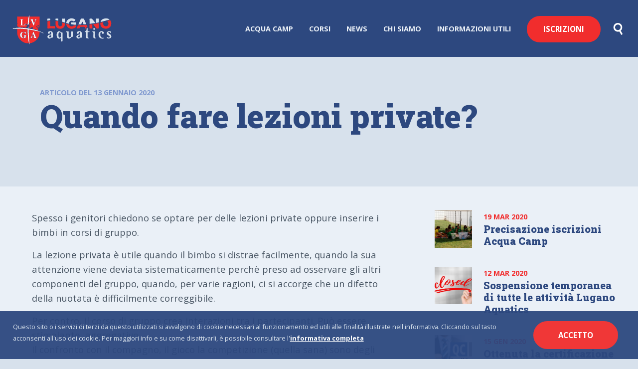

--- FILE ---
content_type: text/html; charset=utf-8
request_url: https://corsi.lugano-aquatics.ch/170/quando-fare-lezioni-private/
body_size: 10426
content:
<!doctype html>
<html lang="it" prefix="og:http://ogp.me/ns#">
    <head>
        <meta charset="utf-8">
        <meta name="viewport" content="width=device-width, initial-scale=1, shrink-to-fit=no">
        <meta name="generator" content="Siteland CMS">
        <title>Quando fare lezioni private? / Lugano Aquatics</title>
        <meta name="description" content="La lezione privata è utile quando il bimbo si distrae facilmente, quando la sua attenzione viene deviata sistematicamente perchè preso ad osservare gli altri componenti del gruppo, quando ci si accorge che un difetto della nuotata è difficilmente correggibile.">
                <link rel="canonical" href="https://corsi.lugano-aquatics.ch/170/quando-fare-lezioni-private/">
        <link rel="alternate" type="application/rss+xml" title="Lugano Aquatics Feed RSS" href="/rss.php">
        <link rel="shortcut icon" type="images/x-icon" href="https://corsi.lugano-aquatics.ch/favicon.ico">

                <meta name="twitter:card" content="summary">
                <meta name="twitter:title" content="Quando fare lezioni private?">
        <meta name="twitter:description" content="La lezione privata è utile quando il bimbo si distrae facilmente, quando la sua attenzione viene deviata sistematicamente perchè preso ad osservare gli altri componenti del gruppo, quando ci si accorge che un difetto della nuotata è difficilmente correggibile.">
        <meta name="twitter:image" content="https://corsi.lugano-aquatics.ch/img/logo.jpg">                        <meta property="og:locale" content="it">
        <meta property="og:type" content="website">
        <meta property="og:title" content="Quando fare lezioni private?">
        <meta property="og:url" content="https://corsi.lugano-aquatics.ch/170/quando-fare-lezioni-private/">
        <meta property="og:image" content="https://corsi.lugano-aquatics.ch/img/logo.jpg">
        <meta property="og:description" content="La lezione privata è utile quando il bimbo si distrae facilmente, quando la sua attenzione viene deviata sistematicamente perchè preso ad osservare gli altri componenti del gruppo, quando ci si accorge che un difetto della nuotata è difficilmente correggibile.">
        <meta property="og:site_name" content="Lugano Aquatics">
        <meta property="article:publisher" content="https://www.facebook.com/luganoaquatics">

                <link rel="apple-touch-icon" sizes="180x180" href="/apple-touch-icon.png">
        <link rel="icon" type="image/png" sizes="32x32" href="/favicon-32x32.png">
        <link rel="icon" type="image/png" sizes="16x16" href="/favicon-16x16.png">
        <link rel="manifest" href="/site.webmanifest">
        <link rel="mask-icon" href="/safari-pinned-tab.svg" color="#f12d2d">
        <meta name="apple-mobile-web-app-title" content="Lugano Aquatics">
        <meta name="application-name" content="Lugano Aquatics">
        <meta name="msapplication-TileColor" content="#2d477f">
        <meta name="theme-color" content="#2d477f">

                <style>
            body,html{padding:0;margin:0}
            @keyframes preloadAnimation{
                0%,50%,100% {transform:rotate(0deg) scaleX(1.00) scaleY(1.00); fill:#d7e1ec;}
                25% {transform:rotate(3deg) scaleX(1.05) scaleY(1.05); fill:#d7e1ec;}
                75% {transform:rotate(-3deg) scaleX(1.05) scaleY(1.05); fill:#d7e1ec;}
            }
            @-moz-keyframes preloadAnimation{
                0%,50%,100% {-moz-transform:rotate(0deg) scaleX(1.00) scaleY(1.00); fill:#d7e1ec;}
                25% {-moz-transform:rotate(3deg) scaleX(1.05) scaleY(1.05); fill:#d7e1ec;}
                75% {-moz-transform:rotate(-3deg) scaleX(1.05) scaleY(1.05); fill:#d7e1ec;}
            }
            @-webkit-keyframes preloadAnimation{
                0%,50%,100% {-webkit-transform:rotate(0deg) scaleX(1.00) scaleY(1.00); fill:#d7e1ec;}
                25% {-webkit-transform:rotate(3deg) scaleX(1.05) scaleY(1.05); fill:#d7e1ec;}
                75% {-webkit-transform:rotate(-3deg) scaleX(1.05) scaleY(1.05); fill:#d7e1ec;}
            }
            @-o-keyframes preloadAnimation{
                0%,50%,100% {-o-transform:rotate(0deg) scaleX(1.00) scaleY(1.00); fill:#d7e1ec;}
                25% {-o-transform:rotate(3deg) scaleX(1.05) scaleY(1.05); fill:#d7e1ec;}
                75% {-o-transform:rotate(-3deg) scaleX(1.05) scaleY(1.05); fill:#d7e1ec;}
            }
            @-ms-keyframes preloadAnimation{
                0%,50%,100% {-ms-transform:rotate(0deg) scaleX(1.00) scaleY(1.00); fill:#d7e1ec;}
                25% {-ms-transform:rotate(3deg) scaleX(1.05) scaleY(1.05); fill:#d7e1ec;}
                75% {-ms-transform:rotate(-3deg) scaleX(1.05) scaleY(1.05); fill:#d7e1ec;}
            }
            .preload{position:fixed;z-index:9997;background:#2d477f;width:100%;height:100%;top:0}
            .preload-logo{
                position:absolute;top:50%;left:50%;
                width: 150px; margin: -20px 0 0 -75px;
                z-index: 9999;
                -webkit-animation:preloadAnimation .6s ease-in-out infinite;
                -moz-animation:preloadAnimation .6s ease-in-out infinite;
                -o-animation:preloadAnimation .6s ease-in-out infinite;
                -ms-animation:preloadAnimation .6s ease-in-out infinite;
                animation:preloadAnimation .6s ease-in-out infinite;
            }
            @keyframes preloadRipple{
                0% {width:0px; height:0px; margin-top:-0px; margin-left:-0px; opacity:1;}
                100% {width:200px; height:200px; margin-top:-100px; margin-left:-100px; opacity:0;}
            }
            @-moz-keyframes preloadRipple{
                0% {width:0px; height:0px; margin-top:-0px; margin-left:-0px; opacity:1;}
                100% {width:200px; height:200px; margin-top:-100px; margin-left:-100px; opacity:0;}
            }
            @-webkit-keyframes preloadRipple{
                0% {width:0px; height:0px; margin-top:-0px; margin-left:-0px; opacity:1;}
                100% {width:200px; height:200px; margin-top:-100px; margin-left:-100px; opacity:0;}
            }
            @-o-keyframes preloadRipple{
                0% {width:0px; height:0px; margin-top:-0px; margin-left:-0px; opacity:1;}
                100% {width:200px; height:200px; margin-top:-100px; margin-left:-100px; opacity:0;}
            }
            @-ms-keyframes preloadRipple{
                0% {width:0px; height:0px; margin-top:-0px; margin-left:-0px; opacity:1;}
                100% {width:200px; height:200px; margin-top:-100px; margin-left:-100px; opacity:0;}
            }
            .preload-ripple div {
                position: absolute;
                z-index: 9998;
                top: 50%;
                left: 50%;            
                border: 2px solid #3887f9;
                opacity: 1;
                border-radius: 50%;          
                -webkit-animation:preloadRipple .8s cubic-bezier(0, 0.2, 0.8, 1)  infinite;
                -moz-animation:preloadRipple .8s cubic-bezier(0, 0.2, 0.8, 1)  infinite;
                -o-animation:preloadRipple .8s cubic-bezier(0, 0.2, 0.8, 1)  infinite;
                -ms-animation:preloadRipple .8s cubic-bezier(0, 0.2, 0.8, 1)  infinite;
                animation:preloadRipple .8s cubic-bezier(0, 0.2, 0.8, 1)  infinite;
            }
            .preload-ripple div:nth-child(2) {
                animation-delay: -0.4s;
            }
        </style>

                <link rel="preload" as="style" href="/componenti/cookie-message/css/cookie-message.css" onload="this.rel='stylesheet'">
		<noscript><link rel="stylesheet" href="/componenti/cookie-message/css/cookie-message.css"></noscript>
        <link rel="preload" as="style" type="text/css" href="https://cdnjs.cloudflare.com/ajax/libs/twitter-bootstrap/4.1.3/css/bootstrap.min.css" onload="this.rel='stylesheet'">
        <noscript><link rel="stylesheet" href="https://cdnjs.cloudflare.com/ajax/libs/twitter-bootstrap/4.1.3/css/bootstrap.min.css" integrity="sha256-eSi1q2PG6J7g7ib17yAaWMcrr5GrtohYChqibrV7PBE=" crossorigin="anonymous"></noscript>
        
                        
                <link rel="preload" as="style" href="/css/main.min.css?v=20211020" onload="this.rel='stylesheet'">
        <noscript><link rel="stylesheet" href="/css/main.min.css?v=20211020"></noscript>

        <link rel="preload" as="style" href="https://fonts.googleapis.com/css?family=Roboto+Slab:900|Open+Sans:400,700&display=swap" onload="this.rel='stylesheet'">
        <noscript><link rel="stylesheet" href="https://fonts.googleapis.com/css?family=Roboto+Slab:900|Open+Sans:400,700&display=swap"></noscript>
        <link rel="preload" as="style" href="//cdn.jsdelivr.net/npm/slick-carousel@1.8.1/slick/slick.min.css" onload="this.rel='stylesheet'">
        <noscript><link rel="stylesheet" href="//cdn.jsdelivr.net/npm/slick-carousel@1.8.1/slick/slick.min.css"></noscript>
        <link rel="preload" as="style" href="https://corsi.lugano-aquatics.ch/componenti/bootstrap-gallery/css/blueimp-gallery.min.css" onload="this.rel='stylesheet'"><noscript><link rel="stylesheet" href="https://corsi.lugano-aquatics.ch/componenti/bootstrap-gallery/css/blueimp-gallery.min.css"></noscript>
        <script>
            //! loadCSS. [c]2017 Filament Group, Inc. MIT License 
            !function(a){"use strict";var b=function(b,c,d){function e(a){return h.body?a():void setTimeout(function(){e(a)})}function f(){i.addEventListener&&i.removeEventListener("load",f),i.media=d||"all"}var g,h=a.document,i=h.createElement("link");if(c)g=c;else{var j=(h.body||h.getElementsByTagName("head")[0]).childNodes;g=j[j.length-1]}var k=h.styleSheets;i.rel="stylesheet",i.href=b,i.media="only x",e(function(){g.parentNode.insertBefore(i,c?g:g.nextSibling)});var l=function(a){for(var b=i.href,c=k.length;c--;)if(k[c].href===b)return a();setTimeout(function(){l(a)})};return i.addEventListener&&i.addEventListener("load",f),i.onloadcssdefined=l,l(f),i};"undefined"!=typeof exports?exports.loadCSS=b:a.loadCSS=b}("undefined"!=typeof global?global:this);
            //! loadCSS rel=preload polyfill. [c]2017 Filament Group, Inc. MIT License 
            !function(a){if(a.loadCSS){var b=loadCSS.relpreload={};if(b.support=function(){try{return a.document.createElement("link").relList.supports("preload")}catch(b){return!1}},b.poly=function(){for(var b=a.document.getElementsByTagName("link"),c=0;c<b.length;c++){var d=b[c];"preload"===d.rel&&"style"===d.getAttribute("as")&&(a.loadCSS(d.href,d,d.getAttribute("media")),d.rel=null)}},!b.support()){b.poly();var c=a.setInterval(b.poly,300);a.addEventListener&&a.addEventListener("load",function(){b.poly(),a.clearInterval(c)}),a.attachEvent&&a.attachEvent("onload",function(){a.clearInterval(c)})}}}(this);
        </script>		
            </head>

    <body>


    <div id="fb-root"></div>

    <div id="fb-customer-chat" class="fb-customerchat">
    </div>

    <script>
      var chatbox = document.getElementById('fb-customer-chat');
      chatbox.setAttribute("page_id", "441105713095049");
      chatbox.setAttribute("attribution", "biz_inbox");
    </script>

    <!-- Your SDK code -->
    <script type="text/blocked">
      window.fbAsyncInit = function() {
        FB.init({
          xfbml            : true,
          version          : 'v14.0'
        });
      };

      (function(d, s, id) {
        var js, fjs = d.getElementsByTagName(s)[0];
        if (d.getElementById(id)) return;
        js = d.createElement(s); js.id = id;
        js.src = 'https://connect.facebook.net/it_IT/sdk/xfbml.customerchat.js';
        fjs.parentNode.insertBefore(js, fjs);
      }(document, 'script', 'facebook-jssdk'));
    </script>


        <div id="preload" class="preload">
            <div class="preload-logo">
                <svg xmlns="http://www.w3.org/2000/svg" viewBox="0 0 400 150">
                    <path d="M198.6 5.2c-2.1 1-3.3 6.2-4.2 8.3-1 2.7-2.3 5.2-3.5 7.8-2.8 5.9-5.7 11.8-8.1 17.7 5.6 0 11.2-.3 16.7-.7.9-.9 1.6-4.6 2-5.7 1-2.4 2-8.5 4.5-9.1 3.2-1 4.2 6.3 5 8.5.6 2 1.2 4 1.9 5.8.4 1.3 14.3-.2 16.2-.3-1.5-3.9-3.4-7.6-5-11.4-1.7-3.8-2.8-7.8-4.7-11.4-1.1-2.1-2.2-4.1-3-6.3-1-2.7-1.6-3.4-4.6-3.5-4.2-.1-9-.7-13.2.3M81.5 117.8c-5 4.3-12.2 5-17.6 1-5.7-4.1-7.4-13.4-7.2-20 .1-6.6 2-15.3 8.2-19 6.3-3.8 11.8-.8 16.8 3.4 2.7 2.3 5 2 8.3 2.5 2.6.4 1.3 7.3 1.3 9v26.8c0 3.8 2.1 20-6.5 16-3.3-1.5-2.6-6-2.7-9 0-2.5 1.2-8.6-.6-10.7m.7-18c0-5 0-13.7-6.3-15.4-8.2-2.3-8.6 10.3-8.6 15.3s.2 15.5 7.4 15.6c7.8 0 7.4-10.2 7.5-15.5M34.8 103c0 3 1 8.5-.2 11.2-.6 1.2-2.3.6-3.3.6-2 0-4 .5-6 1.5-3.5 2-6 4.9-10.4 4.6-3.5-.1-7.4-2-9.5-4.8-4.3-5.7-.8-13.1 5-16 3.9-2 8.2-2.5 12.5-3 3.7-.4 2.2-6.5 1.9-9-.4-2.6-1.2-5.7-4.4-5.6-3.6 0-3.7 4-4 6.7C15 98 3 90.2 6.5 83.9c3.9-7 16.6-7.3 22.8-4 7.3 3.8 5.4 16.4 5.4 23m-9.7 3.2c0-1 .5-3.7-.5-4.5-1.1-.9-4.5.3-5.7.7a7.3 7.3 0 00-4.6 9.2c1 3.6 4.8 3.7 7.5 2 2.6-1.6 3.3-4.5 3.3-7.4M203.1 103c0 2 1.3 10.6-.7 11.7-1.3.8-3.7 0-5.2.3-2 .4-3.9 1.4-5.5 2.6-3.4 2.5-6.6 4-11 3-3.5-1-6.7-3.2-8.1-6.7-3-7.4 3.2-13.4 9.8-15.3 3.2-.9 6.3-1.1 9.5-1.6 1.8-.3 1.6-1.6 1.5-3.1 0-3.2.5-8-2-10.5-3.8-3.6-6 1.6-6.4 4.5-.4 2.4-2.5 6.9-5.8 5.5-2.8-1.1-5.7-5.5-4.8-8.5 1.1-3.5 5.9-5.5 9.2-6.4 4.5-1.2 9.3-.6 13.7 1.2C205 83 203 96.4 203 103m-9.7 3c0-1 .6-3.6-.5-4.4-1.1-.8-4.4.2-5.6.7-4 1.5-5.8 4.9-4.8 9 1 3.7 4.8 4 7.7 2.2 2.6-1.6 3.2-4.6 3.2-7.5M150.8 94.8c0 4.5.9 10-.1 14.4-.4 1.6-2.9 1-4 1.2-2.2.4-4.1 1.6-5.7 3-3.1 3-5 6.5-9.7 7.2-4 .7-8.8-.2-11.3-3.6-6.1-8.3-1.3-21-3.1-30.4-.7-3.4-5.5-2.2-6.1-4.4-1.4-4.8 8.2-3 11-3 1.2 0 4.4-.6 4.7 1.2.4 2.5 0 5.2 0 7.7 0 5.6-.2 11.4.2 17 .2 4 1.3 9 6.4 8.4 4.8-.5 7.2-6.1 7.8-10.2.8-5.4.4-11.1.3-16.6 0-5-1-7.6 4.7-7.5 2 0 4.3 0 4.7 2.5.7 4.2.2 8.8.2 13M227.5 98.8c0-4.5.5-9.5 0-14-.4-3.2-4.2-1-6.1-2.3-3.4-2.5 2.7-4.3 4-4.8 2.4-1.1 4-2.7 4.7-5.4.8-3.3 1-7.2 1-10.6 0-2.2 3.8-3 5.3-1.6 1 1 .4 3.7.4 4.9v8c0 1.3-.7 4.6.8 5.4 1.5 1 4.6.3 6.3.3 1.2 0 3.1-.5 3.5 1 .2 1.1.3 3-1.1 3.3-2.3.5-9.6-1.8-9.5 2v14.8c0 4-1.2 10.1 1 13.7 1.3 2.2 5.9 2.3 5.5 5-.2 2.3-9.6 1.3-11.4.8-7.6-2.2-3.2-15.3-4.4-20.5"/>
                    <path d="M321.4 120.8c-15.7.2-23-13.5-20.7-27.8 1-7 5.8-13 12.9-14.7 6-1.4 17.6 1.2 17.7 9 .1 2.9-3.2 6.8-6.3 6.3-4.3-.8-3.9-5-4.9-8.2-1.3-4.2-5.9-3.3-7.7-.2-2.2 3.8-2.2 8.7-2.1 12.9 0 7.8 3.6 17.3 12.5 18.2 1.8.1 7.3-1.6 8.4.4 2.3 4.1-7.9 4.4-9.8 4.1M372 83.9c0 1 .4 3.5-.5 4.2-1.8 1.3-2.7-1-3.2-2-1.6-3.4-5-4.5-8.4-3.4-10.9 3.4 7.6 13 10 15.1 4.8 4.2 6.4 12.6 2 17.8-4.7 5.6-18.3 7-22.8.6-.9-1.2-.9-3 .7-3.7 1.7-.8 3.7 1 5.2 1.7 2.9 1.3 8.1 2 10-1.3 2.7-4.5-2.9-7.3-6-9.4-3.5-2.4-7.7-4.9-9.8-8.8-3.5-6.3.5-13.8 7-15.8 4.3-1.3 8.8-.9 13.1 0 2.8.7 2.7 2.5 2.7 5M279.6 96.2c0 5.2-.3 10.4 0 15.6.2 1.3.4 2.5 1.6 3.2 1 .8 4 1 4 2.6.5 3.7-9.9 2.5-12 1.2-4.4-2.7-3-10.5-3-14.6 0-5.6.8-11.7-.1-17.2-.3-1.8-1.1-3.3-2.8-4-1.5-.8-4-.6-2.9-3.1.6-1.5 14.7-1.2 15.1.3.6 2.3 0 5.5 0 8v8M280 64.8c0 6.7-10.2 6.7-10.3.1-.1-6.5 10.3-6.8 10.3-.1M342.8 16.3l21.6-6c-7.7-7.5-20.7-7.6-30.6-5.7a32 32 0 00-13.6 6.4 25.5 25.5 0 00-8.3 13.6c10.4-2.4 20.6-5.4 30.9-8.3"/>
                    <path d="M248.4 16.4c.3 3-.4 6-.1 8.9.2 3.3.2 6.6 0 10 11.2-1.6 22.4-3 33.6-4.9-5.6-8-11.8-16.3-18.6-23.5-1.8-2-2.4-2-5.2-2-2.7 0-5.3-.3-8 0-3.7.2-2 9-1.7 11.5M285.7 25c0 1.6-.3 3.2-.1 4.8a520 520 0 0011.5-2.1c3.1-.6 4.6 0 4.6-3 0-3.2 0-6.3.2-9.4.1-2.6.7-5.3.4-7.8-.4-3.2-2.1-2.8-4.9-3h-7.8c-3.4-.1-4.2.7-4.2 4.1.1 5.5.5 11 .3 16.5"/>
                    <path d="M161.7 27.1c-5.9.2-11.6-.4-17.5 0-3.7.2-4 .9-3.7 4.5 0 1.2-.3 3.3 0 4.4.5 1.4-.8 1 1.7 1.4 2.4.5 4.7 1 7.1 1.3 5.5.9 11 1.6 16.6 1.7 4 0 2.7-.7 3-4.5 0-2 1-6.3-.2-8.1-1.3-2-5-.9-7-.7"/>
                    <path d="M128.9 34.5c-.4-7.2 3-15.7 10.7-17.3a22 22 0 0111.6 1c1.6.7 2.9 2 4.4 2.6 2 .7 2.8-.4 4.5-1.8 1.4-1.2 7.5-6 5.1-8a31.2 31.2 0 00-9.6-5.7 39.9 39.9 0 00-21.6-.6A29.6 29.6 0 00117.7 16c-2 2.7-2.9 6-3.9 9-.4 1.5-.9 3.2-1 4.7 0 1.3 14.1 4.2 16 4.7"/>
                    <path d="M88.4 13.3c0 2.7.2 5.3 0 8 0 2.5 13.6 5.7 16 6.5.3-3.9.4-7.8.2-11.6 0-2.4 1-9.6-.8-11-1.2-1-4.6-.3-5.9-.2-2 .2-4 0-6-.2-5.4-.5-3.7 4.8-3.5 8.5M50.6 14a204 204 0 0116.3 2.8c-.2-3 0-5.8 0-8.7 0-4.1-3.5-3.5-6.7-3.4-2.1 0-7.8-1.3-9.2.5-1.5 2-.4 6.4-.4 8.8"/>
                    <path d="M3.4 17c5.3-1.4 10.8-2.4 16.3-3.1.6-.9 0-5 0-6 0-4.5-3.7-3-7.5-3C10.3 5 4 3.5 3.4 6.1c-.8 3.3 0 7.5 0 10.9"/>
                    
                    <path d="M218.7 53c3.2.5 2.2 7.5 4.6 9.2.8.5 2 .2 3 .2.4 0 .5-3.1.9-3.9 1.8-3.8 6.5-3.6 10.1-3.3-1.7-4-3.6-7.9-5.6-11.8-1.1-2.3-1.2-1.8-4-1.6l-9.4.5c-6.9.4-13.8.4-20.6.6-2.2.1-16.3-.5-17 1-.7 2-1.7 4-2.6 6-1 2-5.5 9.4-4 11.4 1.2 1.7 4.9.7 6.6.6 2.1-.2 4.3 0 6.4.2 4.6.2 4.4-5.3 6-8.6 1.1-2.2 9.8-1 12.1-1 4.2 0 8.4.1 12.6.5h1"/>
                    <path d="M374.3 30c-.8-4-1.3-7.3-3.3-11a43 43 0 00-3-4.8c-1-1.5-16 3.9-18.2 4.5 11.6 6 10.6 28.8-3.7 30.6-14.5 1.8-23.4-12-17.1-24.8-6 1.7-12 3.3-18.1 4.6-.8 1-.3 4.8-.2 6 .2 3.7 1 7.3 2.2 10.8 2.4 7.3 9.4 13 16.6 15.2 14.7 4.6 32.1 2.8 40.8-11.6a34 34 0 004-19.4"/>
                    <path d="M302 34.8l-.3-3.8c-11 2.3-22 4.1-33.2 5.7 3.7 5 7.3 10 11.2 14.7 1.7 2.1 3.9 4.2 5.1 6.6 1.5 3 2.8 4.6 6.3 4.5 2.6-.1 6.6.5 8.9-.7 2.8-1.4 1.6-5.7 1.7-8.3.4-6.2.2-12.4.2-18.7M264.3 55.8c-.6-5.9-.2-12.6 0-18.5-1.7.2-16.3 1.7-16.3 2.4l-.1 8.4c0 3.8-.5 8.3 0 12 .6 3.8 7 2.1 9.8 2.2 2 0 4.1.2 6-.4 2.1-.6.8-4.8.6-6"/>
                    <path d="M166.2 44.6c-3.7 0-7.5-.4-11.1-.8.2 4-2.2 4.6-5.7 5.5-3.8.9-7 1-10.8.1-3-.7-5.7-3.3-7.2-5.9-.6-1.1-1-3.8-1.8-4.5-5.7-1.4-11.3-3-17-4.5.8 15 10.4 26.3 25.3 28.8 6.6 1 14.4 0 20.7-2.4 3-1.2 6-3 8.1-5.6 2.7-3.2 1.9-7 2-10.8h-2.5"/>
                    <path d="M104.4 32.1a300 300 0 01-16-5.4c-.3 5.7 1 12-1.5 17.4-2.7 5.6-9.3 6.7-14.8 4.7C67 47 66.5 39 66.6 34.5l.3-9.3c0-2 .9-4-1.5-4.5-4.9-1-9.8-1.9-14.8-2.5.2 14.4-3.6 35.2 12.9 42.7 13.4 6.1 33.4 2.8 39-12.2 2-5.3 2.2-11 1.9-16.6M47.3 54.6c0-2.3.8-5.8-2-6.6-2-.5-4.6.5-6.7.5-5.7 0-12.3 1-18 0-2.8-.4-.6-11.7-.7-14.2-.3-5.5-.2-10.8-.1-16.2-1.9.2-16.4 2-16.4 3.5l.2 5.6v13.4c0 3.7-.3 7.6 0 11.3.2 3-1.8 9.3 1.7 10.3s8.3-.4 12-.2c4.2.3 8.3-.2 12.6-.2 4.6 0 9.2.6 13.7.5 5 0 3.9-3.8 3.7-7.7"/>
                </svg>
            </div>
            <div class="preload-ripple"><div></div><div></div></div>
        </div>
        
        <div id="top"></div>
        
        <nav id="navbar" class="navbar navbar-expand-md fixed-top">
            <button id="button-menu" class="navbar-toggler icon-list" type="button" data-toggle="collapse" data-target=".navbarMenu" aria-controls="navbarMenu" aria-expanded="false" aria-label="Mostra menù">
                <div class="icon-bars align-self-center mx-auto">
                    <span></span>
                    <span></span>
                    <span></span>
                </div>
            </button>
            <a href="/" class="navbar-brand" title="Corsi di nuoto e fitness in piscina a Lugano">
                <svg class="logo-marchio"><use xlink:href="/img/logo-sprite.svg#logo-marchio"></use></svg>
                <svg class="logo-testo"><use xlink:href="/img/logo-sprite.svg#logo-testo"></use></svg>
            </a>
            <button id="button-cerca" class="button-cerca" type="button" data-toggle="modal" data-target="#modalCerca" aria-label="Cerca nel sito">
                <svg class="icon"><use xlink:href="/img/icons-sprite.svg#search"></use></svg>
            </button>
            <div class="navbarMenu navbar-collapse collapse d-flex mx-auto w-100">
                <ul class="navbar-nav mt-auto ml-auto align-self-center">					<li  class="nav-item d-md-none nav-item">
						<a href="https://corsi.lugano-aquatics.ch/" id="dropdown1" class="nav-link">
							Home
						</a></li>					<li  class="nav-item">
						<a href="https://corsi.lugano-aquatics.ch/253/acqua-camp-estate/" id="dropdown253" class="nav-link">
							Acqua Camp
						</a></li>					<li  class="nav-item dropdown">
						<a href="https://corsi.lugano-aquatics.ch/2/corsi-nuoto-fitness-lugano/" id="dropdown2" class="nav-link dropdown-toggle" data-toggle="dropdown" aria-haspopup="true" aria-expanded="false">
							Corsi
						</a><ul id="attivita-dropdown" class="dropdown-menu">							<li class="dropdown-item has-child">
								<a href="https://corsi.lugano-aquatics.ch/273/corsi-di-nuoto-per-bambini/" title="Corsi e orari di Corsi Di Nuoto Per Bambini 2025-26  ">
									Corsi Di Nuoto Per Bambini 2025-26  
								</a>
							</li>							<li class="dropdown-item has-child">
								<a href="https://corsi.lugano-aquatics.ch/276/corsi-di-nuoto-per-ragazzi/" title="Corsi e orari di Corsi Di Nuoto Per Ragazzi 11 Anni E +   2025-26">
									Corsi Di Nuoto Per Ragazzi 11 Anni E +   2025-26
								</a>
							</li>							<li class="dropdown-item has-child">
								<a href="https://corsi.lugano-aquatics.ch/275/corsi-di-nuoto-per-adulti/" title="Corsi e orari di Corsi Di Nuoto Per Adulti  ">
									Corsi Di Nuoto Per Adulti  
								</a>
							</li>							<li class="dropdown-item d-md-none">
                                <a href="https://corsi.lugano-aquatics.ch/274/" title="Corsi e orari di Prénatal E Baby Da 3 Mesi A 3 Anni">Prénatal E Baby Da 3 Mesi A 3 Anni</a>
                            </li>
							<li class="dropdown-item dropdown d-none d-md-block has-child">
								<a href="https://corsi.lugano-aquatics.ch/274/" title="Corsi e orari di Prénatal E Baby Da 3 Mesi A 3 Anni" id="dropdownatt-132" class="dropdown-toggle" data-toggle="dropdown" aria-haspopup="true" aria-expanded="false">
									Prénatal E Baby Da 3 Mesi A 3 Anni
								</a>
								<ul class="dropdown-menu" aria-labelledby="dropdown1-132">							<li class="dropdown-item ">
								<a href="https://corsi.lugano-aquatics.ch/134/baby-corso-bambino-acqua-18-mesi-3-anni/" title="Baby Da 18 A 36 Mesi">
									Baby Da 18 A 36 Mesi
								</a>
							</li>							<li class="dropdown-item ">
								<a href="https://corsi.lugano-aquatics.ch/198/corso-per-gestanti/" title="Corso Per Gestanti">
									Corso Per Gestanti
								</a>
							</li>							<li class="dropdown-item ">
								<a href="https://corsi.lugano-aquatics.ch/199/neonatale-dai-2-ai-18-mesi/" title="Neonatale Da 3 A 18 Mesi">
									Neonatale Da 3 A 18 Mesi
								</a>
							</li></ul>
							</li>							<li class="dropdown-item has-child">
								<a href="https://corsi.lugano-aquatics.ch/138/acquafitness-ginnastica-piscina/" title="Corsi e orari di Acquafitness">
									Acquafitness
								</a>
							</li>							<li class="dropdown-item has-child">
								<a href="https://corsi.lugano-aquatics.ch/239/estate-corsi-di-nuoto/" title="Corsi e orari di Estate Corsi Di Nuoto">
									Estate Corsi Di Nuoto
								</a>
							</li></ul></li>					<li  class="nav-item">
						<a href="https://corsi.lugano-aquatics.ch/3/news-eventi-comunicazioni/" id="dropdown3" class="nav-link">
							News
						</a></li>					<li  class="nav-item">
						<a href="https://corsi.lugano-aquatics.ch/4/chi-siamo/" id="dropdown4" class="nav-link">
							Chi siamo
						</a></li>					<li  class="nav-item">
						<a href="https://corsi.lugano-aquatics.ch/5/documenti/" id="dropdown5" class="nav-link">
							Informazioni utili
						</a></li>					<li class="nav-item">
						<a href="https://poolweb.luganonuoto.poolgest.it/" class=" btn btn-nav">
							Iscrizioni
						</a>
					</li></ul>                
                <div id="headerLinks" class="header-links mb-auto d-md-none">
                    <ul class="header-contacts list-inline">
                        <li class="list-inline-item">
                            <a href="mailto:info@lugano-aquatics.ch" target="_blank" title="Scrivi un'email a Lugano Aquatics">
                                <svg class="icon"><use xlink:href="/img/icons-sprite.svg#mail"></use></svg>
                            </a>
                        </li>
                        <li class="list-inline-item">
                            <a href="tel:+41919701653" target="_blank" title="Telefona a Lugano Aquatics">
                                <svg class="icon"><use xlink:href="/img/icons-sprite.svg#phone"></use></svg>
                            </a>
                        </li>
                        <li class="list-inline-item">
                            <a href="https://www.facebook.com/luganoaquatics" target="_blank" title="Lugano Aquatics su Facebook">
                                <svg class="icon"><use xlink:href="/img/icons-sprite.svg#facebook"></use></svg>
                            </a>
                        </li>
                        <li class="list-inline-item">
                            <a href="https://www.instagram.com/luganonuoto/" target="_blank" title="Lugano Aquatics su Instagram">
                                <svg class="icon"><use xlink:href="/img/icons-sprite.svg#instagram"></use></svg>
                            </a>
                        </li>
                        <li class="list-inline-item">
                            <a href="https://wa.me/41764233959" target="_blank" title="Chat su Whatsapp con Lugano Aquatics">
                                <svg class="icon"><use xlink:href="/img/icons-sprite.svg#whatsapp"></use></svg>
                            </a>
                        </li>
                        <li class="list-inline-item">
                            <a href="https://g.page/luganoaquatics" target="_blank" title="Lugano Aquatics a Lugano su Google">
                                <svg class="icon"><use xlink:href="/img/icons-sprite.svg#google"></use></svg>
                            </a>
                        </li>
                                            </ul>
                </div>
            </div>
        </nav>
        
                
	<article>
		<header class="header single-post">
			<time datetime="2020-01-13" class="tipo-contenuto">Articolo del 13 Gennaio 2020</time>
			<h1>Quando fare lezioni private?</h1>
		</header>

		<section class="main single-post">		
			<div class="container-fluid">
				<div class="row">
					<div class="col-12 col-md-8">
						
						<div class="testo"><p>Spesso i genitori chiedono se optare per delle lezioni private oppure inserire i bimbi in corsi di gruppo.</p>
<!--more-->

<p>La lezione privata &egrave; utile quando il bimbo si distrae facilmente, quando la sua attenzione viene deviata sistematicamente perch&egrave; preso ad osservare gli altri componenti del gruppo, quando, per varie ragioni, ci si accorge che un difetto della nuotata &egrave; difficilmente correggibile.</p>

<p>Per contro, il corso di gruppo crea interazioni tra i partecipanti. Pu&ograve; essere stimolante, aggregativo.<br />
Il confronto con il compagno, il gioco la competizione (quella sana) sono degli stimoli molto importanti che contribuiscono allo sviluppo della socialit&agrave;.</p>
</div>
						
							
					</div>
					<aside class="col-12 col-md-4">
								<section class="next-prev">
			<h3 class="d-none">Altri post</h3>
			<div class="next">		<a href="https://corsi.lugano-aquatics.ch/164/precisazione-iscrizioni-acqua-camp-2020/" title="Post successivo">
			<img class="lazy img-fluid" data-src="/contenuti/164/immagini/mini-img-20200325-wa0013.jpg" alt="Precisazione iscrizioni Acqua Camp">
			<div class="title">
				<time datetime="2020-03-19" class="time">19 Mar 2020</time>
				<h3>Precisazione iscrizioni Acqua Camp</h3>
			</div>
		</a>
				<a href="https://corsi.lugano-aquatics.ch/165/sospensione-temporanea-attivita-lugano-acquatics/" title="Post successivo">
			<img class="lazy img-fluid" data-src="/contenuti/165/immagini/mini-chiusura-temporanea.jpg" alt="Sospensione temporanea di tutte le attività Lugano Aquatics">
			<div class="title">
				<time datetime="2020-03-12" class="time">12 Mar 2020</time>
				<h3>Sospensione temporanea di tutte le attività Lugano Aquatics</h3>
			</div>
		</a>
				<a href="https://corsi.lugano-aquatics.ch/171/ottenuta-certificazione-qualicert/" title="Post successivo">
			<img class="lazy img-fluid" data-src="/contenuti/171/immagini/mini-qualicert-certificazione.jpg" alt="Ottenuta la certificazione Qualicert">
			<div class="title">
				<time datetime="2020-01-15" class="time">15 Gen 2020</time>
				<h3>Ottenuta la certificazione Qualicert</h3>
			</div>
		</a>
		</div>
			<div class="prev">						
		<a href="https://corsi.lugano-aquatics.ch/168/concorso-disegno-bambini-premi/" title="Post precedente">
			<img class="lazy img-fluid" data-src="/contenuti/168/immagini/mini-concorso-disegno-bambini.jpg" alt="Concorso di disegno per bambini con premi">
			<div class="title">
				<time datetime="2019-12-04" class="time">04 Dic 2019</time>
				<h3>Concorso di disegno per bambini con premi</h3>
			</div>
		</a>
		<a href="https://corsi.lugano-aquatics.ch/169/finisce-acqua-camp-2019/" title="Post precedente">
			<img class="lazy img-fluid" data-src="/contenuti/169/immagini/mini-aquacamp-finito.jpg" alt="Finisce L'Acqua Camp 2019">
			<div class="title">
				<time datetime="2019-08-29" class="time">29 Ago 2019</time>
				<h3>Finisce L'Acqua Camp 2019</h3>
			</div>
		</a>
		<a href="https://corsi.lugano-aquatics.ch/166/aperte-iscrizioni-stagione-2019-20/" title="Post precedente">
			<img class="lazy img-fluid" data-src="/contenuti/166/immagini/mini-apertura-iscrizioni-nuoto.jpg" alt="Sono aperte le iscrizioni per la stagione 2019-20">
			<div class="title">
				<time datetime="2019-08-07" class="time">07 Ago 2019</time>
				<h3>Sono aperte le iscrizioni per la stagione 2019-20</h3>
			</div>
		</a></div>
		</section>
					</aside>
				</div>
			</div>			
						
			
		</section>
	</article>
		<script type="application/ld+json">
	{
		"@context": "http://schema.org",
		"@type": "NewsArticle",
		"datePublished": "14/04/2020 19:01",
		"dateModified": "14/04/2020 19:58",
		"headline": "Quando fare lezioni private?",
		"description": "Spesso i genitori chiedono se optare per delle lezioni private oppure inserire i bimbi in corsi di gruppo.


La lezione privata &egrave; utile quando il bimbo si distrae facilmente, quando la sua attenzione viene deviata sistematicamente perch&egrave;",
		"articleBody": "Spesso i genitori chiedono se optare per delle lezioni private oppure inserire i bimbi in corsi di gruppo.


La lezione privata &egrave; utile quando il bimbo si distrae facilmente, quando la sua attenzione viene deviata sistematicamente perch&egrave; preso ad osservare gli altri componenti del gruppo, quando, per varie ragioni, ci si accorge che un difetto della nuotata &egrave; difficilmente correggibile.

Per contro, il corso di gruppo crea interazioni tra i partecipanti. Pu&ograve; essere stimolante, aggregativo.
Il confronto con il compagno, il gioco la competizione (quella sana) sono degli stimoli molto importanti che contribuiscono allo sviluppo della socialit&agrave;.
",
		"image": {
			"@type": "ImageObject",
			"url": "https://corsi.lugano-aquatics.ch/img/logo.jpg",
			"width": "992",
			"height": "558"
		},
		"mainEntityOfPage": {
			"@type": "WebPage",
			"@id": "https://corsi.lugano-aquatics.ch/170/quando-fare-lezioni-private/"
		},
		"publisher": {
			"@type": "Organization",
			"name": "Lugano Aquatics",
			"logo": {
				"@type": "ImageObject",
				"url": "https://corsi.lugano-aquatics.ch/img/logo.png",
				"width": "992",
				"height": "558"
			}
		},
		"author": {
			"@type": "Person",
			"name": "Riccardo Callegaro"
		}
	}	
	</script>
	<div>
			<aside id="social-sharer" class="social-sharer">
		<ul class="list-inline">
			<li class="list-inline-item">
				<a href="https://www.facebook.com/sharer/sharer.php?u=https://corsi.lugano-aquatics.ch/170/quando-fare-lezioni-private/" title="Condividi su Facebook" target="_blank" id="share-fb">
					<svg class="icon"><use xlink:href="/img/icons-sprite.svg#facebook"></use></svg>
				</a>
			</li>
			<li class="list-inline-item">
				<a href="https://www.twitter.com/share?url=https://corsi.lugano-aquatics.ch/170/quando-fare-lezioni-private/" title="Condividi su Twitter" target="_blank" id="share-tw">
					<svg class="icon"><use xlink:href="/img/icons-sprite.svg#twitter"></use></svg>
				</a>
			</li>
			<li class="list-inline-item">
				<a href="https://api.whatsapp.com/send?text=https://corsi.lugano-aquatics.ch/170/quando-fare-lezioni-private/" title="Condividi su Whatsapp" target="_blank" id="share-wapp">
					<svg class="icon"><use xlink:href="/img/icons-sprite.svg#whatsapp"></use></svg>
				</a>
			</li>
			<li class="list-inline-item">
				<a href="javascript:urlToClipboard();" title="Copia l'indirizzo della pagina">
				<svg class="icon"><use xlink:href="/img/icons-sprite.svg#copy"></use></svg>
				</a>
				<div class="msg-link-copiato" style="display:none;">Link copiato!</div>
			</li>
		</ul>
	</aside>
	</div>
        
        <aside class="aside">
            <section id="attivita-random" class="attivita-random">
                <div class="container pt-2x pb-x">
                    <div class="row">
			<div class=" attivita-item col-6 col-sm-4 col-lg-3">
				<a href="https://corsi.lugano-aquatics.ch/276/corsi-di-nuoto-per-ragazzi/" title="Orari e corsi di Corsi Di Nuoto Per Ragazzi 11 Anni E +   2025-26 a Lugano">
					<figure>
						<img class="lazy card-img" data-src="/contenuti/276/immagini/mini-04-nuoto-ragazzi.jpg" alt="">
						<figcaption class="d-flex">
							<span class="nome align-self-center">Corsi Di Nuoto Per Ragazzi 11 Anni E +   2025-26</span>
						</figcaption>
					</figure>
				</a>
			</div>			<div class=" attivita-item col-6 col-sm-4 col-lg-3">
				<a href="https://corsi.lugano-aquatics.ch/273/corsi-di-nuoto-per-bambini/" title="Orari e corsi di Corsi Di Nuoto Per Bambini 2025-26   a Lugano">
					<figure>
						<img class="lazy card-img" data-src="/contenuti/273/immagini/mini-ameniconzi-lugano-nuoto-piscina-osmo-dji-0555stk.jpg" alt="">
						<figcaption class="d-flex">
							<span class="nome align-self-center">Corsi Di Nuoto Per Bambini 2025-26  </span>
						</figcaption>
					</figure>
				</a>
			</div>			<div class=" attivita-item col-6 col-sm-4 col-lg-3">
				<a href="https://corsi.lugano-aquatics.ch/239/estate-corsi-di-nuoto/" title="Orari e corsi di Estate Corsi Di Nuoto a Lugano">
					<figure>
						<img class="lazy card-img" data-src="/contenuti/239/immagini/mini-ameniconzi-lugano-nuoto-piscina-osmo-dji-0555stk.jpg" alt="">
						<figcaption class="d-flex">
							<span class="nome align-self-center">Estate Corsi Di Nuoto</span>
						</figcaption>
					</figure>
				</a>
			</div>			<div class="d-sm-none d-lg-block  attivita-item col-6 col-sm-4 col-lg-3">
				<a href="https://corsi.lugano-aquatics.ch/138/acquafitness-ginnastica-piscina/" title="Orari e corsi di Acquafitness a Lugano">
					<figure>
						<img class="lazy card-img" data-src="/contenuti/138/immagini/mini-aquafitness-corsi.jpg" alt="Corsi di Acquafitness">
						<figcaption class="d-flex">
							<span class="nome align-self-center">Acquafitness</span>
						</figcaption>
					</figure>
				</a>
			</div>                    </div>
                </div>
            </section>
        </aside>

        <footer class="footer">
            <section id="footer-up" class="footer-up">
                <div class="container">
                    <div class="row">
                        <div class="footer-item footer-item-contacts col-12 col-sm-7 col-lg-4">
                        <div class="px-3">
                            <h3>Piscina Comunale</h3>
                            <ul class="footer-contacts list-unstyled">
                                    <li>
                                        <a href="https://g.page/luganoaquatics" target="_blank" title="Mappa e locazione della piscina">
                                            <svg class="icon"><use xlink:href="/img/icons-sprite.svg#marker"></use></svg>
                                            <span>Viale Castagnola 4 <br class="d-none d-lg-inline d-xl-none">Lugano </span>
                                        </a>
                                    </li>
                                    <li>
                                        <a href="mailto:info@lugano-aquatics.ch" target="_blank" title="Scrivi un'email a Lugano Aquatics">
                                            <svg class="icon"><use xlink:href="/img/icons-sprite.svg#mail"></use></svg>
                                            <span>info@lugano-aquatics.ch</span>
                                        </a>
                                    </li>
                                    <li>
                                        <a href="tel:+41919701653" target="_blank" title="Telefona a Lugano Aquatics">
                                            <svg class="icon"><use xlink:href="/img/icons-sprite.svg#phone"></use></svg>
                                            <span>+41 91 9701653</span>
                                        </a>
                                    </li>
                                    <li>
                                        <a href="https://wa.me/41764233959" target="_blank" title="Chat su Whatsapp con Lugano Aquatics">
                                            <svg class="icon"><use xlink:href="/img/icons-sprite.svg#whatsapp"></use></svg>
                                            <span>+41 76 4233959</span>
                                        </a>
                                    </li>
                                </ul>
                            </div>
                        </div>
                        <div class="footer-item footer-item-social col-12 col-sm-5 col-lg-3">
                            <div class="px-3">
                                <h3>Social</h3>
                                <ul class="footer-social list-unstyled">
                                    <li>
                                        <a href="https://www.facebook.com/luganoaquatics" target="_blank" title="Lugano Aquatics su Facebook">
                                            <svg class="icon"><use xlink:href="/img/icons-sprite.svg#facebook"></use></svg>
                                            <span>Facebook</span>
                                        </a>
                                    </li>
                                    <li>
                                        <a href="https://www.instagram.com/luganonuoto/" target="_blank" title="Lugano Aquatics su Instagram">
                                            <svg class="icon"><use xlink:href="/img/icons-sprite.svg#instagram"></use></svg>
                                            <span>Instagram</span>
                                        </a>
                                    </li>
                                                                        <li>
                                        <a href="https://g.page/luganoaquatics" target="_blank" title="Lugano Aquatics su Google">
                                            <svg class="icon"><use xlink:href="/img/icons-sprite.svg#google"></use></svg>
                                            <span>Google</span>
                                        </a>
                                    </li>
                                </ul>
                            </div>
                        </div>
                        <div class="footer-item col-12 col-lg-5">
                            <section id="orari-apertura" class="orari-apertura px-3">
                                      <h3>Orari Segreteria</h3>
      <table class="table">
        <tbody>
          <tr><td>Lunedì - Martedì</td><td>09:00 - 12:00</td><td>13:30 - 18:00</td></td></tr><tr><td>Mercoledì</td><td>09:00 - 12:00</td><td>13:00 - 18:00</td></td></tr><tr><td>Giovedì - Venerdì</td><td>09:00 - 12:00</td><td>13:30 - 18:00</td></td></tr><tr><td>Sabato - Domenica</td><td>CHIUSO</td><td></td></td></tr>        </tbody>
      </table>
                                                            </section>
                        </div>
                    </div>
                </div>
            </section>

            <section id="footer-down" class="footer-down">
                <div class="container">
                    <div class="row">
                        <div class="footer-item col-sm-12 col-md-3">
                            <a href="/" class="footer-item-logo" title="Lugano Aquatics">
                                <svg class="logo-testo"><use xlink:href="/img/logo-sprite.svg#logo-testo"></use></svg>
                            </a>
                            <div class="copyright">
                                <span>&copy; 2020-2026 Lugano Aquatics</span>
                                                                <span><a href="https://corsi.lugano-aquatics.ch/6/privacy/" rel="nofollow" title="Policy della privacy">
                                    <span>Informativa sulla </span>Privacy
                                </a></span>
                                <span><a href="https://corsi.lugano-aquatics.ch/7/cookie/" id="cookie-url" rel="nofollow" title="Policy dei cookie">
                                    <span>Informativa sui </span>Cookie
                                </a></span>
                            </div>
                        </div>     
                        
                        <div class="footer-network footer-item col-md-9">
                            <ul class="list-unstyled">
                               <li>
                                    <a href="https://www.lugano-aquatics.ch" target="_blank" title="Il gruppo Lugano Aquatics">
                                        <svg class="icon"><use xlink:href="/img/logo-sprite.svg#logo-marchio"></use></svg>
                                        <span class="d-none d-sm-block">Gruppo<br>Lugano Aquatics</span>
                                        <span class="d-block d-sm-none">Gruppo</span>
                                    </a>
                                </li>
                                                                <li>
                                    <a href="https://nuoto.lugano-aquatics.ch" target="_blank" title="Nuoto agonistico">
                                        <svg class="icon"><use xlink:href="/img/icons-custom-sprite.svg#icon-nuoto"></use></svg>
                                        <span class="d-none d-sm-block">Nuoto<br>Agonistico</span>
                                        <span class="d-block d-sm-none">Nuoto</span>
                                    </a>
                                </li>
                                <li>
                                    <a href="https://pallanuoto.lugano-aquatics.ch/" target="_blank" title="Squadra di Pallanuoto">
                                        <svg class="icon"><use xlink:href="/img/icons-custom-sprite.svg#icon-pallanuoto"></use></svg>
                                                                                <span>Pallanuoto</span>
                                    </a>
                                </li>
                                <li>
                                    <a href="https://synchro.lugano-aquatics.ch" target="_blank" title="Nuoto Sincronizzato">
                                        <svg class="icon"><use xlink:href="/img/icons-custom-sprite.svg#icon-syncro"></use></svg>
                                        <span class="d-none d-sm-block">Nuoto<br>Sincronizzato</span>
                                        <span class="d-block d-sm-none">Synchro</span>
                                    </a>
                                </li>
                                <li>
                                    <a href="https://traversatalagolugano.ch/" target="_blank" title="Traversata del Lago di Lugano">
                                        <svg class="icon"><use xlink:href="/img/icons-custom-sprite.svg#icon-traversata"></use></svg>
                                        <span class="d-none d-sm-block">Traversata<br>del Lago</span>
                                        <span class="d-block d-sm-none">Traversata</span>
                                    </a>
                                </li>
                            </ul>
                        </div>
                        
                    </div>
                    
                    <div class="by-siteland">
                        <a href="http://www.siteland.it" rel="nofollow" target="_blank" title="Realizzazione siti web e sviluppo software">By Siteland</a>
                    </div>
                </div>
            </section>
        </footer>

                <div id="modalCerca" class="modal fade modal-cerca" tabindex="-1" role="dialog">
            <div class="modal-dialog" role="document">
                <div class="modal-content">
                    <div class="modal-header">
                        <button type="button" class="close" data-dismiss="modal" aria-label="Chiudi">
                            <span aria-hidden="true">&times;</span>
                        </button>
                        <h4 class="modal-title d-none">Cerca nel sito</h4>
                    </div>
                    <div class="modal-body">
                        <div class="container-fluid">
                            <div class="row">
                                <div class="col-12">
                                    <form id="cercaForm" class="cerca-form">
                                        <input type="search" class="cerca-input" name="cerca-testo" id="cercaTesto" placeholder="Cerca nel sito" size="20" maxlength="40">
                                        <input type="text" id="lasciavuoto" name="lasciavuoto" style="visibility: hidden;">
                                        <input type="submit" class="cerca-submit" id="cercaSubmit" value="">
                                    </form>
                                </div>
                            </div>
                        </div>
                        <div class="container-fluid">
                            <div id="cercaResults" class="row"></div>
                        </div>
                    </div>
                </div>
            </div>
        </div>

        		                    
                
        		
        <script defer src="https://cdnjs.cloudflare.com/ajax/libs/jquery/3.3.1/jquery.min.js" integrity="sha256-FgpCb/KJQlLNfOu91ta32o/NMZxltwRo8QtmkMRdAu8=" crossorigin="anonymous"></script>
        <script defer src="https://cdnjs.cloudflare.com/ajax/libs/popper.js/1.14.3/umd/popper.min.js" integrity="sha256-98vAGjEDGN79TjHkYWVD4s87rvWkdWLHPs5MC3FvFX4=" crossorigin="anonymous"></script>
        <script defer src="/componenti/cookie-message/js/cookie-message.min.js"></script>
        <script defer src="https://cdnjs.cloudflare.com/ajax/libs/twitter-bootstrap/4.1.3/js/bootstrap.min.js" integrity="sha256-VsEqElsCHSGmnmHXGQzvoWjWwoznFSZc6hs7ARLRacQ=" crossorigin="anonymous"></script>
        <script defer src="https://cdn.jsdelivr.net/npm/slick-carousel@1.8.1/slick/slick.min.js"></script>
        <script defer src="/componenti/validazione-form/js/bootstrapValidator.min.js"></script>
        <script defer src="/js/main.min.js"></script>
        <script defer src="/js/jquery.fitvids.min.js"></script>
<script defer src="https://corsi.lugano-aquatics.ch/componenti/bootstrap-gallery/js/jquery.blueimp-gallery.min.js"></script>
<script defer src="https://corsi.lugano-aquatics.ch/componenti/bootstrap-gallery/js/bootstrap-image-gallery.min.js"></script>
<script>
                window.addEventListener('DOMContentLoaded', function() {
                    (function($) {
                                    $(document).ready(function() {
                $('#cercaForm').append('<input type="hidden" id="cerca_rchar" name="cerca_rchar" value="y">');
                $('#cercaForm').append('<input type="hidden" id="cerca_time" name="cerca_time" value="1769014770">');
            });
                $(document).ready(function(){
                    $('.embeddedContent').fitVids();
                });
            
                    })(jQuery);
                });
                </script>

        <script type="application/ld+json">
            { 
                "@context": "https://schema.org",
                "@type": "Organization",
                "name": "Lugano Aquatics",
                "description": "Corsi di nuoto e fitness nelle piscine di Lugano",
                "telephone": "+41 91 9701653",
                  "vatID": "",
                "address": {
                    "@type": "PostalAddress",
                    "addressLocality": "Lugano, , Svizzera",
                    "postalCode": "6900",
                    "streetAddress": "Viale Castagnola 4"
                },
                "email": "info@lugano-aquatics.ch", 
                "url": "https://corsi.lugano-aquatics.ch"
                ,"sameAs": [ 
                    "https://www.facebook.com/luganoaquatics",
                    "https://www.instagram.com/luganonuoto/"
                                    ]
            }
        </script>
    </body>
</html>


--- FILE ---
content_type: text/css; charset=utf-8
request_url: https://corsi.lugano-aquatics.ch/componenti/cookie-message/css/cookie-message.css
body_size: 581
content:
/* Stile del messaggio sull'accettazione della cookie policy */

/* animazione barra */
/* Chrome, Safari, Opera */
@-webkit-keyframes animation-bar{
    0%   {bottom:-50px;}
    100% {bottom:0px;}
}
/* Standard syntax */
@keyframes  animation-bar{
    0%   {bottom:-50px;}
    100% {bottom:0px;}
}

/* contenitore */
#cookie-msg{
	position: fixed;
	z-index: 9999;
	left: 0;
	bottom: 0px; /* top: 0; per mettere il box in alto */
	width: 100%;
	margin: 0;
	padding: 20px 2%;
	color: #d7e1ec;
	background: #2d487f;
	-moz-opacity: 0.95;
	-khtml-opacity: 0.95;
	opacity: 0.95;
	-ms-filter:"progid:DXImageTransform.Microsoft.Alpha"(Opacity=95);
	filter: progid:DXImageTransform.Microsoft.Alpha(opacity=95);
	filter:alpha(opacity=95);
    -webkit-animation-name: animation-bar; /* Chrome, Safari, Opera */
    -webkit-animation-duration: 1s; /* Chrome, Safari, Opera */
    -webkit-animation-timing-function: ease-out;
    animation-name: animation-bar;
    animation-duration: 1s;
    animation-timing-function: ease-out;
}

/* paragrafo spiegazioni */
#cookie-msg p{
	margin: 0 0 10px 0;
	font-size: .9em;
}

/* link informativa */
#cookie-msg span.link{
	cursor: pointer;
	font-weight: bold;
	color: #fff;
	text-decoration: underline;
}

/* bottone accetta */
#cookie-msg button{
	display: block;
	cursor: pointer;
    font-size: .95rem;
    font-family: 'Open Sans', sans-serif;
    font-weight: bold;
    text-transform: uppercase;
	border-radius: 0;
    padding: .9rem 3rem;
    -webkit-border-radius: 2rem;
    -moz-border-radius: 2rem;
    border-radius: 2rem;
    transition: all .25s ease-in-out;
	color: #fff;
	border: 2px solid #f12d2d;
	background: #f12d2d;
    margin: 0 auto;
}
#cookie-msg button:hover {
  text-decoration: none;
  transform: scale(1.1);
}

/* Gestione responsiva */
/* Medium device and > (tablets, pc and up) */
@media (min-width: 768px) {	
	#cookie-msg p{
		float: left;
		width: 75%;		
		margin: 0 10px 0 0;
	}
}
@media (min-width: 992px) {	
	#cookie-msg p{
		width: 80%;	
	}
}
@media (min-width: 1200px) {	
	#cookie-msg p{
		width: 83%;	
	}
}
@media (min-width: 1600px) {	
	#cookie-msg p{
		width: 87%;	
	}
}

--- FILE ---
content_type: text/css; charset=utf-8
request_url: https://corsi.lugano-aquatics.ch/css/main.min.css?v=20211020
body_size: 7682
content:
body,html{height:100%;min-height:100%}body{font-family:'Open Sans',sans-serif;font-size:.9rem;line-height:1.6em;color:#475462;background-color:#d7e1ec;background-repeat:no-repeat;background-size:cover;background-attachment:fixed;min-height:100vh;min-height:-webkit-fill-available}.h1,.h2,.h3,.h4,.h5,.h6,h1,h2,h3,h4,h5,h6{font-family:'Roboto Slab',sans-serif;font-weight:700;color:#2d487f}a{color:#cd1919}a:focus,a:hover{color:#f12d2d;text-decoration:none}::-moz-selection{color:#fff;background:#f12d2d;text-shadow:none}::selection{color:#fff;background:#f12d2d;text-shadow:none}.btn.focus,.btn:focus,button:focus,input:focus,select:focus,textarea:focus{outline:0;outline-color:transparent;outline-style:none;box-shadow:none}.form-control:focus{box-shadow:none;border-color:#2d487f}.bg-color1{background:#2d487f}.bg-color2{background:#089bd5}.bg-color3{background:#f12d2d}.bg-color4{background:#eaf0f7}.bg-color5{background:#d7e1ec}.bg-transparent{background:0 0}.color1{color:#2d487f}.color2{color:#089bd5}.color3{color:#f12d2d}.color4{color:#eaf0f7}.color5{color:#d7e1ec}.color6{color:#475462}.percent99{width:99%}.btn{font-size:.95rem;font-family:'Open Sans',sans-serif;font-weight:700;text-transform:uppercase;border-radius:0;padding:1.2rem 2rem;-webkit-border-radius:2rem;-moz-border-radius:2rem;border-radius:2rem;transition:color .25s ease-in-out,background-color .25s ease-in-out,border-color .25s ease-in-out,box-shadow .25s ease-in-out,padding .25s ease-in-out}.btn-outline-primary{color:#f12d2d;border:2px solid #f12d2d}.btn-outline-primary:focus,.btn-outline-primary:hover,.btn-outline-primary:not(:disabled):not(.disabled).active,.btn-outline-primary:not(:disabled):not(.disabled):active,.show>.btn-outline-primary.dropdown-toggle{background:0 0;color:#f12d2d;border:2px solid #f12d2d;padding:1.2rem 2.4rem}.btn-outline-primary.disabled,.btn-outline-primary:disabled{color:#f12d2d;border:2px solid #f12d2d}.btn-outline-primary .icon{fill:#f12d2d}.btn-outline-light{color:#fff;border:2px solid #fff}.btn-outline-light:focus,.btn-outline-light:hover,.btn-outline-light:not(:disabled):not(.disabled).active,.btn-outline-light:not(:disabled):not(.disabled):active,.show>.btn-outline-light.dropdown-toggle{background:0 0;color:#fff;border:2px solid #fff;padding:1.2rem 2.4rem}.btn-outline-light.disabled,.btn-outline-light:disabled{color:#fff;border:2px solid #fff}.btn-outline-light .icon{fill:#fff}.btn-outline-light:not(:disabled):not(.disabled).active:focus,.btn-outline-light:not(:disabled):not(.disabled):active:focus,.btn-outline-primary:not(:disabled):not(.disabled).active:focus,.btn-outline-primary:not(:disabled):not(.disabled):active:focus,.show>.btn-outline-light.dropdown-toggle:focus,.show>.btn-outline-primary.dropdown-toggle:focus{-webkit-box-shadow:none;-moz-box-shadow:none;box-shadow:none}.btn-primary{background:#f12d2d;color:#fff;border:2px solid #f12d2d}.btn-primary:focus,.btn-primary:hover,.btn-primary:not(:disabled):not(.disabled).active,.btn-primary:not(:disabled):not(.disabled):active,.show>.btn-primary.dropdown-toggle{background:#f12d2d;color:#fff;border:2px solid #f12d2d;padding:1.2rem 2.4rem}.btn-primary.disabled,.btn-primary:disabled{color:#fff;border:2px solid #f12d2d}.btn-primary .icon{fill:#fff}.btn-primary:not(:disabled):not(.disabled).active:focus,.btn-primary:not(:disabled):not(.disabled):active:focus,.show>.btn-primary.dropdown-toggle:focus{-webkit-box-shadow:none;-moz-box-shadow:none;box-shadow:none}.btn .icon{margin:0 .5rem 0 0}.py-x{padding-top:3rem;padding-bottom:3rem}.pt-x{padding-top:3rem}.pb-x{padding-bottom:3rem}.py-2x{padding-top:6rem;padding-bottom:6rem}.pt-2x{padding-top:6rem}.pb-2x{padding-bottom:6rem}.card-img{border-radius:0}.icon{width:24px;height:24px;margin:7.5px}.icon,a .icon{fill:#fff}a:focus.icon,a:hover .icon{fill:#f12d2d}#form-container{padding-top:1.6em;padding-bottom:1.6em;color:#eaf0f7}#form-container h2{margin-top:0}#form-container a{color:#f12d2d}#form-container a:active,#form-container a:focus,#form-container a:hover{color:#f12d2d;text-decoration:underline}.btn-col{text-align:center;margin:1rem 0}.btn-col:last-child{margin-bottom:0}input.form-control,select.form-control,textarea.form-control{width:100%;font-size:1.2rem;height:auto;color:#475462;background:#fff;border:2px solid #fff;padding:12px;-moz-border-radius:3px;-webkit-border-radius:3px;border-radius:3px;box-shadow:none;-moz-box-shadow:none;-webkit-box-shadow:none}.form-control:active,.form-control:focus,input.form-control:active,input.form-control:focus,select.form-control:active,select.form-control:focus,textarea.form-control:active,textarea.form-control:focus{outline:0;border-color:#819ad0;box-shadow:none;-moz-box-shadow:none;-webkit-box-shadow:none}.form-control::-webkit-input-placeholder{color:#ccc}.form-control::-moz-placeholder{color:#ccc}.form-control:-moz-placeholder{color:#ccc}.form-control:-ms-input-placeholder{color:#ccc}.has-error .checkbox label,.has-error .checkbox label:focus,.has-error .form-control,.has-error .form-control:focus{border-color:#ff7f7f;-webkit-box-shadow:none;box-shadow:none}.has-error .checkbox,.has-error .checkbox-inline,.has-error .control-label,.has-error .help-block,.has-error .radio,.has-error .radio-inline{color:#ff7f7f}.has-success .checkbox label,.has-success .checkbox label:focus,.has-success .form-control,.has-success .form-control:focus{border-color:#75ea75;-webkit-box-shadow:none;box-shadow:none}.has-error .help-block{display:block;position:absolute;z-index:1;background:#ff7f7f;color:#fff;margin-top:2px;padding:.5em;line-height:1.4em;border-radius:3px}.has-error .help-block:before{content:"";position:absolute;left:10px;width:0;height:0;border-style:solid;top:-12px;border-width:12px 12px 0 12px;-webkit-transform:rotate(180deg);border-color:#ff7f7f transparent transparent transparent;-webkit-background-clip:padding-box;background-clip:padding-box}input[type=checkbox]{visibility:hidden}.checkbox{width:25px;position:relative;float:left;margin-right:20px;margin-top:0}.checkbox label{cursor:pointer;position:absolute;width:25px;height:25px;top:0;left:0;background:0 0;border:2px solid #fff;background:#fff;-moz-border-radius:3px;-webkit-border-radius:3px;border-radius:3px}.checkbox label:after{opacity:.2;content:'';position:absolute;width:13px;height:7px;background:0 0;top:6px;left:5px;border:3px solid #475462;border-top:none;border-right:none;-webkit-transform:rotate(-45deg);-moz-transform:rotate(-45deg);-o-transform:rotate(-45deg);-ms-transform:rotate(-45deg);transform:rotate(-45deg)}.checkbox label:hover{border:2px solid #819ad0}.checkbox label:hover::after{opacity:.3}input[type=checkbox]:checked+label::after{opacity:1}.form-msg{color:#475462;text-align:center;padding:2rem}.form-msg .icon{fill:#fff;height:5rem;width:5rem;margin:0 auto 1rem auto}.form-msg.form-msg-err{background:#ff7f7f}.form-msg.form-msg-ok{background:#75ea75}.navbar{padding:0;-webkit-transition:all .25s ease-in-out;-moz-transition:all .25s ease-in-out;-o-transition:all .25s ease-in-out;transition:all .25s ease-in-out;font-weight:400;font-size:1.25rem;background:0 0}.navbar.onscroll{background:#2d487f;-webkit-box-shadow:0 1px 4px 0 rgba(0,0,0,.33);-moz-box-shadow:0 1px 4px 0 rgba(0,0,0,.33);box-shadow:0 1px 4px 0 rgba(0,0,0,.33)}.navbar-brand{display:flex;margin-right:0;margin-top:3px;-webkit-transition:all .25s ease-in-out;-moz-transition:all .25s ease-in-out;-o-transition:all .25s ease-in-out;transition:all .25s ease-in-out}.navbar-brand:hover,navbar-brand:focus{transform:scale(1.1) rotate(3deg)}.navbar-brand .logo-marchio{height:40px;max-width:45px}.navbar-brand .logo-testo{height:40px;max-width:105px;margin-left:5px}.navbar-brand .logo-testo{fill:#d7e1ec;--color-up:#d7e1ec;--color-down:#f12d2d}.button-cerca{position:relative;float:right;width:54px;height:68px;border:none;padding:0;background:0 0;-webkit-transition:all .25s ease-in-out;-moz-transition:all .25s ease-in-out;-o-transition:all .25s ease-in-out;transition:all .25s ease-in-out}.button-cerca .icon{width:24px;height:24px;cursor:pointer}.navbar-toggler{position:relative;z-index:1;float:left;width:54px;height:68px;background-color:transparent;border:none;border-radius:0;padding:0}.icon-bars{width:20px;height:20px}.icon-bars span{display:block;width:20px;height:3px;border-radius:0;margin-bottom:5px;background:#eaf0f7;-webkit-transition:all .25s ease-in-out;-moz-transition:all .25s ease-in-out;-o-transition:all .25s ease-in-out;transition:all .25s ease-in-out}.icon-bars span:last-child{margin-bottom:0}.icon-esc .icon-bars span:nth-child(1){-ms-transform:translate(0,8px) rotate(45deg);-webkit-transform:translate(0,8px) rotate(45deg);-moz-transform:translate(0,8px) rotate(45deg);-o-transform:translate(0,8px) rotate(45deg);transform:translate(0,8px) rotate(45deg)}.icon-esc .icon-bars span:nth-child(2){opacity:0}.icon-esc .icon-bars span:nth-child(3){-ms-transform:translate(0,-8px) rotate(-45deg);-webkit-transform:translate(0,-8px) rotate(-45deg);-moz-transform:translate(0,-8px) rotate(-45deg);-o-transform:translate(0,-8px) rotate(-45deg);transform:translate(0,-8px) rotate(-45deg)}.navbar-collapse{text-transform:uppercase;text-align:center;position:fixed;top:0;left:0;right:0;height:0;overflow:hidden;opacity:0;background-color:#2d487f;-webkit-transition:all .25s ease-in-out;-moz-transition:all .25s ease-in-out;-o-transition:all .25s ease-in-out;transition:all .25s ease-in-out;-ms-flex-direction:column!important;flex-direction:column!important}.navbar-collapse ul{font-family:'Open sans',sans-serif;font-weight:700}.navbar .collapse ul>li>a.btn-nav{color:#fff;background:#f12d2d;padding:.9rem 3rem;margin-top:1.25rem}.navbar .collapse ul>li:focus>a.btn-nav,.navbar .collapse ul>li:hover>a.btn-nav,a.btn-nav:focus,a.btn-nav:hover{color:#fff;background:#f12d2d;padding:.9rem 5rem}@media(max-width:767px){.navbar-collapse.show{height:100vh;opacity:1;overflow-y:scroll}.navbar-nav{width:100%}}.navbar-nav .nav-link{color:#eaf0f7;padding-top:1rem;padding-bottom:1rem;border-top:1px solid rgba(0,0,0,.1)}.navbar-nav .nav-item:first-child .nav-link{border-top:0}.navbar-nav .active>.nav-link,.navbar-nav .nav-link:focus,.navbar-nav .nav-link:hover{color:#f12d2d}.dropdown-menu{position:relative;padding:0;margin:0;border:0 solid rgba(0,0,0,.1);border-radius:0;-webkit-box-shadow:none!important;box-shadow:none!important;text-align:center}.dropdown.show{background:rgba(0,0,0,.05)}.navbar .collapse ul>li:hover>a{background:0 0}.navbar .collapse ul ul>li:hover>a,.navbar-default .navbar-nav .show .dropdown-menu>li>a:focus,.navbar-default .navbar-nav .show .dropdown-menu>li>a:hover{background:0 0}.navbar .collapse ul ul ul>li:hover>a{background:0 0}.navbar .collapse ul ul,.navbar .collapse ul ul.dropdown-menu{background:0 0}.navbar .collapse ul ul ul,.navbar .collapse ul ul ul.dropdown-menu{background:0 0}.dropdown-item,.dropdown-item a{color:#eaf0f7;font-size:.9rem;font-weight:400}.dropdown-item{padding:.25rem}.dropdown-item:first-child{padding-top:0}.dropdown-item:last-child{padding-bottom:1rem}.dropdown-item a:active,.dropdown-item a:focus,.dropdown-item a:hover,.dropdown-item.active,.dropdown-item:active,.dropdown-item:focus,.dropdown-item:hover{background:0 0;color:#f12d2d}.dropdown-menu.collapsing{display:block}@media only screen and (min-width:767px){.navbar .collapse ul li:hover>ul{display:block}.navbar .collapse ul ul{position:absolute;top:100%;left:0;display:none}.navbar .collapse ul ul li{position:relative}.navbar .collapse ul ul li:hover>ul{display:block}.navbar .collapse ul ul ul{position:absolute;top:0;left:100%;display:none}.navbar .collapse ul ul ul li{position:relative}}.navbarMenu .dropdown-toggle::after{display:none}.header{margin-top:0}.slider{background:0 0}.slider .slide .slide-image{background-size:cover;background-position:50%;width:100%;height:72.5vh;height:calc(100vh - 152px)}.slider .slide .slide-title{padding:1rem}.slider .header-gradient{position:absolute;z-index:1;width:100%;height:72.5vh;height:calc(100vh - 152px);background:-moz-linear-gradient(180deg,rgba(32,54,84,.6) 0,rgba(32,54,84,0) 50%);background:-webkit-linear-gradient(180deg,rgba(32,54,84,.6) 0,rgba(32,54,84,0) 50%);background:linear-gradient(180deg,rgba(32,54,84,.6) 0,rgba(32,54,84,0) 50%)}.slider .slide .slide-title{position:relative;z-index:2;transform:translateY(30px) translateX(-10px) rotate(5deg);font-size:5vh;width:75vw;margin-bottom:0;color:#fff;background:#f12d2d;opacity:0;transition:all .5s ease-out .75s}.slider .slide.slick-active .slide-image .slide-title{opacity:1;transform:translateY(0) translateX(0) rotate(0)}.slider .slide .slide-image{transform:scale(1.2);transition:all 1s cubic-bezier(.7,0,.3,1)}.slider .slide.slick-active .slide-image{transform:scale(1)}.header-links{text-align:center;width:100%;padding:1rem 0}.header-contacts{display:inline}.header-links li.list-inline-item{display:inline-block;margin-right:.2rem}.header-links a{display:block;font-weight:700}.header-links a span{color:#fff;display:none}.header-links a:focus span,.header-links a:hover span{color:#eaf0f7}.header-links a .icon{fill:#fff}.header-links a:focus .icon,.header-links a:hover .icon{fill:#f12d2d}.header-network{background:#2d477f;text-align:center;font-size:.8rem;text-transform:none;line-height:1.1rem;padding:1rem 0;min-height:152px}.header-network li{display:inline-block;width:17vw;vertical-align:top;transition:all .25s ease-in-out}.header-network a{color:#fff}.header-network li:focus,.header-network li:hover{transform:scale(1.2) rotate(5deg)}.header-network .icon{width:50px;height:50px;margin:10px}.header-network span{display:block;font-weight:400}@media (max-width:430px){.header-network{font-size:.7rem;line-height:1.3em}.header-network .icon{width:40px;height:40px;margin:10px 0}}.header.header-elenco{text-align:center;background:#d7e1ec;border-top:68px solid #2d487f;padding:2rem 1rem}.header.header-elenco h1{color:#2d487f;font-size:2.1rem;line-height:1.2em;margin-bottom:0}.header.single-post{background:#d7e1ec;border-top:68px solid #2d487f;padding:2rem 1rem}.header.single-post .tipo-contenuto{color:#819ad0;font-weight:700;text-transform:uppercase;text-align:left;font-size:.9rem}.header.single-post h1{color:#2d487f;background:#d7e1ec;font-size:2.1rem;padding:0;line-height:1.2em;text-align:left;margin-bottom:0}.header.single-post time{display:block;color:#f12d2d;padding-top:1rem;text-align:left;font-size:.9rem;line-height:1rem;font-weight:700;text-transform:uppercase}.header.single-post .place{color:#f12d2d;font-size:.9rem;line-height:1rem}.header.single-post .icon{fill:#f12d2d;margin:5px 10px 5px 0}.header.single-post .icon-text{vertical-align:middle}.error-404{font-family:'Roboto Slab',sans-serif;font-weight:700;color:#f12d2d;font-size:40vw;line-height:1em}.error-404 span{display:inline-block}.error-404 span:nth-child(1){-webkit-animation:errFirst .6s ease-in-out infinite;-moz-animation:errFirst .6s ease-in-out infinite;-o-animation:errFirst .6s ease-in-out infinite;-ms-animation:errFirst .6s ease-in-out infinite;animation:errFirst .6s ease-in-out infinite}.error-404 span:nth-child(2){-webkit-animation:errSecond .6s ease-in-out infinite;-moz-animation:errSecond .6s ease-in-out infinite;-o-animation:errSecond .6s ease-in-out infinite;-ms-animation:errSecond .6s ease-in-out infinite;animation:errSecond .6s ease-in-out infinite}.error-404 span:nth-child(3){-webkit-animation:errFirst .6s .4s ease-in-out infinite;-moz-animation:errFirst .6s .4s ease-in-out infinite;-o-animation:errFirst .6s .4s ease-in-out infinite;-ms-animation:errFirst .6s .4s ease-in-out infinite;animation:errFirst .6s .4s ease-in-out infinite}@keyframes errFirst{0%,100%{transform:rotate(0) scaleX(1) scaleY(1)}50%{transform:rotate(3deg) scaleX(1.2) scaleY(1.2)}}@-moz-keyframes errFirst{0%,100%{-moz-transform:rotate(0) scaleX(1) scaleY(1)}50%{-moz-transform:rotate(3deg) scaleX(1.2) scaleY(1.2)}}@-webkit-keyframes errFirst{0%,100%{-webkit-transform:rotate(0) scaleX(1) scaleY(1)}50%{-webkit-transform:rotate(3deg) scaleX(1.2) scaleY(1.2)}}@-o-keyframes errFirst{0%,100%{-o-transform:rotate(0) scaleX(1) scaleY(1)}50%{-o-transform:rotate(3deg) scaleX(1.2) scaleY(1.2)}}@-ms-keyframes errFirst{0%,100%{-ms-transform:rotate(0) scaleX(1) scaleY(1)}50%{-ms-transform:rotate(3deg) scaleX(1.2) scaleY(1.2)}}@keyframes errSecond{0%,100%{transform:rotate(-4deg) scaleX(1.3) scaleY(1.3)}50%{transform:rotate(0) scaleX(1) scaleY(1)}}@-moz-keyframes errSecond{0%,100%{-moz-transform:rotate(-4deg) scaleX(1.3) scaleY(1.3)}50%{-moz-transform:rotate(0) scaleX(1) scaleY(1)}}@-webkit-keyframes errSecond{0%,100%{-webkit-transform:rotate(-4deg) scaleX(1.3) scaleY(1.3)}50%{-webkit-transform:rotate(0) scaleX(1) scaleY(1)}}@-o-keyframes errSecond{0%,100%{-o-transform:rotate(-4deg) scaleX(1.3) scaleY(1.3)}50%{-o-transform:rotate(0) scaleX(1) scaleY(1)}}@-ms-keyframes errSecond{0%,100%{-ms-transform:rotate(-4deg) scaleX(1.3) scaleY(1.3)}50%{-ms-transform:rotate(0) scaleX(1) scaleY(1)}}.main{background:#d7e1ec}.main.single-post{background:#eaf0f7}.main.single-post .container-fluid{padding-top:3rem;padding-bottom:3rem}.nav-interna ul{display:block;width:auto;margin:0 auto;text-align:center}.nav-interna ul li{display:inline-block}.nav-interna ul li a{font-weight:700;color:#fff;text-transform:uppercase;display:block;padding:32px 5px;font-family:'Open Sans',sans-serif;font-size:1em;line-height:1.2em}@media (min-width:768px){.nav-interna ul li a{padding:32px 10px;font-size:1.2em;line-height:1.2em}}@media (min-width:992px){.nav-interna ul li a{padding:32px 25px}}.nav-interna ul li a:active,.nav-interna ul li a:focus,.nav-interna ul li a:hover{text-decoration:none;color:#2d487f}.photos{margin-bottom:3rem;margin-top:-2rem}.photos .slide{margin-bottom:0}.photos .slick-dots{list-style:none;display:block;text-align:center;padding:1rem 1.5rem;margin:0 auto 0 auto;position:absolute;bottom:0}.photos .slick-dots li{position:relative;display:block;height:16px;width:16px;margin:10px auto;padding:0;cursor:pointer;border:2px solid #f5f5f5;background:0 0;-webkit-border-radius:8px;-moz-border-radius:8px;border-radius:8px}.photos .slick-dots li button{background:0 0;display:block;height:12px;width:12px;outline:0;margin:0;border:0;line-height:0;font-size:0;cursor:pointer;-webkit-border-radius:6px;-moz-border-radius:6px;border-radius:6px}.photos .slick-dots li.slick-active{background:#f12d2d;border:2px solid #f12d2d}.photos .slick-slide{height:auto}.video-thumb{display:block;float:left;width:100%;background-color:#d5d5d6;background-repeat:no-repeat;background-position:center center;background-size:cover}.sixteen-nine{position:relative}.sixteen-nine:before{display:block;content:" ";width:100%;padding-top:56.25%}.video-thumb{position:absolute;top:0;left:0;right:0;bottom:0}.video-thumb .play{position:relative;outline:0;z-index:1;width:84px;height:84px;top:50%;left:50%;border:0;padding:0;text-align:center;background:rgba(0,0,0,.33);-webkit-transition:all .25s ease-in-out;-moz-transition:all .25s ease-in-out;-o-transition:all .25s ease-in-out;transition:all .25s ease-in-out;-webkit-border-radius:42px;-moz-border-radius:42px;border-radius:42px;margin:-42px 0 0 -42px;border:2px solid #fff;-webkit-box-shadow:0 1px 4px 0 rgba(0,0,0,.33);-moz-box-shadow:0 1px 4px 0 rgba(0,0,0,.33);box-shadow:0 1px 4px 0 rgba(0,0,0,.33)}.video-thumb .play:focus,.video-thumb .play:hover{transform:scale(1.05)}.video-thumb .play div{width:40px;height:40px;border-style:solid;border-width:20px;border-color:transparent transparent transparent #fff;box-sizing:border-box;border-width:20px 0 20px 34px;margin:20px 16px 20px 28px}.embed-container{position:relative;padding-bottom:56.25%;margin:0 auto;height:0;overflow:hidden;max-width:100%}.embed-container embed,.embed-container iframe,.embed-container object{position:absolute;top:0;left:0;width:100%;height:100%}.card-item{margin-bottom:2rem}.card-item .card{display:block;background:#eaf0f7;color:#475462;border:none;-moz-border-radius:0;-webkit-border-radius:0;border-radius:0;transition:all .25s cubic-bezier(.7,0,.3,1);overflow:hidden}.card-img-container{margin-bottom:0}.card-img-top{border-top-left-radius:0;border-top-right-radius:0;border:0;transition:all .5s cubic-bezier(.7,0,.3,1)}.card-img-gradient{position:absolute;width:100%;height:100%;top:0;transform:scale(1.55);opacity:0;transition:opacity .5s cubic-bezier(.7,0,.3,1);background:#f12d2d;background:-moz-linear-gradient(180deg,rgba(241,45,45,.40940126050420167) 20%,#f12d2d 100%);background:-webkit-linear-gradient(180deg,rgba(241,45,45,.40940126050420167) 20%,#f12d2d 100%);background:linear-gradient(180deg,rgba(241,45,45,.40940126050420167) 20%,#f12d2d 100%)}.card-item figure{margin-bottom:0;position:relative}.card-item time{background:#f12d2d;color:#fff;position:absolute;z-index:1;top:0;left:0;padding:.75rem;text-align:center;line-height:1rem;font-family:'Open Sans',sans-serif;font-weight:700;font-size:.9rem;text-transform:uppercase;text-shadow:0 1px 4px rgba(0,0,0,.2)}.card-item time:nth-child(2){left:auto;right:0}.card-item time div:first-child{font-family:'Roboto Slab',sans-serif;font-size:2.25rem;line-height:1.75rem;font-weight:700;margin-bottom:.3rem}.card-item a .card-title{color:#2d477f;font-size:1.5rem;margin-bottom:1.5rem;transition:color .25s cubic-bezier(.7,0,.3,1)}.card-item .card-body{padding:2rem;position:relative;z-index:1}.card-item .card-footer{background:0 0;color:#f12d2d;text-align:left;text-transform:uppercase;font-size:1rem;font-weight:700;padding:0;margin:-2rem 2rem 1.5rem 2rem;border-top:0;transition:color .25s cubic-bezier(.7,0,.3,1)}.card-item .card-footer .icon{fill:#f12d2d;margin-left:0;transition:all .25s cubic-bezier(.7,0,.3,1)}.card-item .card:focus,.card-item .card:hover{background:#f12d2d;color:#fff;transform:scale(1.05) rotate(2deg);-webkit-box-shadow:0 5px 10px 0 rgba(0,0,0,.33);-moz-box-shadow:0 5px 10px 0 rgba(0,0,0,.33);box-shadow:0 5px 10px 0 rgba(0,0,0,.33)}.card-item .card:focus .card-img-top,.card-item .card:hover .card-img-top{transform:scale(1.5)}.card-item .card:focus .card-img-gradient,.card-item .card:hover .card-img-gradient{opacity:1}.card-item .card:focus .card-title,.card-item .card:hover .card-title{color:#fff}.card-item .card:focus .card-footer,.card-item .card:hover .card-footer{color:#fff}.card-item .card:focus .card-footer .icon,.card-item .card:hover .card-footer .icon{fill:#fff}.news-btn{margin-top:-2rem}.badge{background:#f12d2d;color:#fff}.table{margin-bottom:2em}.table-responsive{border:0}.table tr td,.table tr th,.table>tbody>tr>td,.table>tbody>tr>th,.table>tfoot>tr>td,.table>tfoot>tr>th,.table>thead>tr>td,.table>thead>tr>th{border-top:2px solid #d7e1ec;padding-top:1em;padding-bottom:1em}#main .box-content-big .table tr td a,.table tr td a{color:#2d477f}.table-hover tbody tr:hover{background-color:#d7e1ec}.main .table tr td a:focus,.main .table tr td a:hover{text-decoration:none}.table tr:last-child td,.table tr:last-child th{border-bottom:2px solid #d7e1ec}.docs,.links{margin-top:3rem;text-align:left}.docs header,.links header{text-align:center}.docs a,.links a{font-weight:700}.container-docslinks>div>div>div:last-child .table{margin-bottom:0}.next-prev{margin-top:3rem}.next-prev img{width:20%;max-width:80px;display:inline-block;margin-right:5%}.next-prev .title{display:inline-block;width:73%;width:calc(75% - 8px);vertical-align:top}.next-prev .time{text-transform:uppercase;font-weight:700;font-size:.9rem;color:#f12d2d}.next-prev .title.valign-middle{vertical-align:middle}.next-prev h3{font-size:1.25rem}.next-prev a:after{content:"";display:block;clear:both;margin-bottom:2rem}.mappa{height:50vh;background:#d7e1ec}.mappa-indirizzo{padding:1rem 0}.mappa-popup .leaflet-popup-content-wrapper{font-size:.8rem;background:#f12d2d;color:#fff;border-radius:3px;box-shadow:none}.mappa-popup .leaflet-popup-tip-container{display:none}.leaflet-container .mappa-popup a.leaflet-popup-close-button,.leaflet-container .mappa-popup a.leaflet-popup-close-button:hover{color:#fff}.mappa-popup strong{font-size:1rem}.mappa-popup.leaflet-popup{margin-bottom:0}#orari-turni{margin-top:2em;line-height:1.6em;color:#475462}#orari-turni select.form-control{border-color:rgba(0,0,0,.1)}.tabella-turno-orari{width:100%;font-size:.85em;line-height:1.1em}.tabella-turno-orari tbody{background-color:rgba(255,255,255,.35)}.tabella-turno-orari tr{border-right:0}.tabella-turno-orari tr:last-child td{border-bottom:2px solid #d7e1ec}.tabella-turno-orari th{color:#2d487f;padding:5px;font-weight:700;text-transform:uppercase;text-align:center}.tabella-turno-orari td{width:14%;border-top:2px solid #d7e1ec;vertical-align:top;border-left:2px solid #d7e1ec;position:relative}.tabella-turno-orari td:last-child{border-right:2px solid #d7e1ec}.tabella-turno-orari td.colonna-ora{width:2%;padding:0 5px;text-align:center;background:#d7e1ec;font-weight:700;color:rgba(0,0,0,.2)}.tabella-turno-orari td.colonna-ora div{height:24px;margin-top:2px;overflow:hidden}div.orario-container,div.orario-selected-container{position:relative}div.orario-container div{cursor:pointer;position:absolute;z-index:1;left:0;width:100%;overflow:hidden;text-align:center;border-radius:4px;-moz-border-radius:4px;-webkit-border-radius:4px;background:#2d487f;background:-moz-linear-gradient(top,#3d5993,#2d487f 100%);background:-webkit-linear-gradient(top,#3d5993 0,#2d487f 100%);background:linear-gradient(to bottom,#3d5993 0,#2d487f 100%)}div.orario-container div span{color:#fff}div.orario-selected-container div{position:absolute;z-index:100;left:0;width:100%;overflow:hidden;text-align:center;color:#fff;border-radius:4px;-moz-border-radius:4px;-webkit-border-radius:4px;background:#f12d2d;filter:none}.aside-shop{background:#f12d2d;color:#fff;text-align:center;padding-bottom:6rem}.aside-shop h3{color:#fff;font-size:1.75rem;margin-bottom:1rem}.aside-shop p{font-weight:700;margin-bottom:0}.aside-shop .testo{position:relative;z-index:1}.aside-shop-btn{margin-top:2rem}.aside-shop .girl{width:60%;margin:-40vw 0 -35vw auto;display:none}.aside-impianto{background:#f12d2d;color:#fff;text-align:center;padding-top:.85rem;padding-bottom:1.5rem}.aside-impianto .img-impianto{width:40vw;height:40vw;margin-bottom:-1rem}.aside-impianto h3{color:#fff;margin-bottom:0}.aside-impianto h6{font-family:'Open Sans',sans-serif;text-transform:uppercase}.aside-impianto p{font-size:.9rem;line-height:1.3rem;font-weight:700;margin-bottom:1rem}.attivita-list{color:#fff;text-align:center}.attivita-list .container{margin-bottom:-2rem}.attivita-random{position:relative;z-index:2;background:#f12d2d;background:#f12d2d;background:-moz-linear-gradient(0deg,#f12d2d 0,#ca1718 100%);background:-webkit-linear-gradient(0deg,#f12d2d 0,#ca1718 100%);background:linear-gradient(0deg,#f12d2d 0,#ca1718 100%);color:#fff;text-align:center}.attivita-item{margin-bottom:2rem}.attivita-random .attivita-item:nth-last-child(-n+2){margin-bottom:0}.attivita-item .nome,.attivita-item a{color:#eaf0f7;position:relative;z-index:2;width:100%;font-size:1rem;text-transform:uppercase;font-weight:700}.attivita-item figure{position:relative;overflow:hidden;margin:0;transition:all .25s cubic-bezier(.7,0,.3,1)}.attivita-item figure:before{content:"";position:absolute;z-index:1;width:100%;height:100%;background:rgba(45,72,127,.3);transition:all .25s cubic-bezier(.7,0,.3,1)}.attivita-item figure .card-img{transition:all .5s cubic-bezier(.7,0,.3,1)}.attivita-item figcaption{position:absolute;z-index:2;width:90%;height:90%;margin:5%;top:0;transition:all .25s cubic-bezier(.7,0,.3,1)}.attivita-item a:focus figure,.attivita-item a:hover figure{transform:scale(1.1) rotate(3deg);-webkit-box-shadow:0 5px 10px 0 rgba(0,0,0,.33);-moz-box-shadow:0 5px 10px 0 rgba(0,0,0,.33);box-shadow:0 5px 10px 0 rgba(0,0,0,.33)}.attivita-item a:focus figure .card-img,.attivita-item a:hover figure .card-img{transform:scale(1.5)}.attivita-item a:hover figure:before,.attivita-item a:hover figure:focus{background:rgba(45,72,127,.7)}.attivita-item a:hover figcaption{position:absolute;z-index:2;width:90%;height:90%;margin:5%;top:0}.social-sharer{display:block;margin:0 auto;text-align:center;padding:3rem 0!important;font-size:1rem}.social-sharer:before{content:"Condividi";text-transform:uppercase;font-weight:700;color:#2d487f}.social-sharer .icon{fill:#2d487f;margin:1rem}.social-sharer a:active .icon,.social-sharer a:focus .icon,.social-sharer a:hover .icon{fill:#f12d2d}.social-sharer ul{margin-bottom:0}.msg-link-copiato{color:#f12d2d;background:#eaf0f7;border:2px solid #f12d2d;position:fixed;z-index:3;left:50%;bottom:50px;width:140px;margin-left:-70px;padding:.5em;font-weight:700;text-transform:uppercase;-webkit-border-radius:5px;-moz-border-radius:5px;border-radius:5px}.footer{position:relative;z-index:2;color:#2d487f}.footer-up{background:#f12d2d;font-weight:700;padding:3rem 0}.footer-up .footer-item{margin-bottom:0}.footer-up h3{text-align:center;color:#fff;font-size:1.75rem;margin-bottom:1rem}.footer-up p{text-align:center;margin:0 auto 0 auto;padding:0 10%}.footer-up a{display:block;color:#fff;white-space:nowrap;text-align:left;margin:0 auto}.footer-up a:focus,.footer-up a:hover{color:#d7e1ec}.footer-up .icon{display:inline-block;margin:.4rem 10px 10px 0}.footer-up a:focus .icon,.footer-up a:hover .icon{fill:#d7e1ec}.footer-up span{display:inline-block;vertical-align:top;font-size:.9rem;margin-top:.4rem}.footer-contacts{color:#fff;margin-bottom:0;border-top:2px solid #fff;padding:10px .75rem 2rem .75rem}.footer-social{color:#fff;text-align:center;margin:0 auto 0 auto;border-top:2px solid #fff;padding:10px .75rem 2rem .75rem}.orari-apertura{color:#fff;font-weight:700}.orari-apertura .table{text-transform:uppercase;margin-bottom:0;border-bottom:2px solid #fff}.orari-apertura .table td,.orari-apertura .table th{border-top:2px solid #fff;border-bottom:0}.orari-apertura .table tr:last-child td,.orari-apertura .table tr:last-child th{border-bottom:0}.footer-down{font-weight:400;color:#d7e1ec;background:#2d487f;font-size:.8rem;text-align:center;padding:3rem 0}.footer-item-logo{display:none}.copyright>span{display:block}.copyright a{color:#d7e1ec}.copyright a:focus,.copyright a:hover{color:#d7e1ec;text-decoration:underline}.footer-network{display:none}.footer-network li{transition:all .25s ease-in-out}.footer-network li:focus,.footer-network li:hover{transform:scale(1.2) rotate(5deg)}.by-siteland{width:100%;text-align:center;margin-top:.9rem}.by-siteland a{color:#819ad0;font-size:.7rem;text-transform:uppercase}.by-siteland a:focus,.by-siteland a:hover{color:#fff}.modal-backdrop{background-color:#2d487f}.modal-backdrop.show{opacity:.95}.modal .close{font-size:3rem;line-height:.7em;font-weight:400;color:#eaf0f7;text-shadow:0 0 0 transparent;opacity:1;position:absolute;z-index:1;top:20px;right:20px;float:none}.modal-title{width:100%;text-align:center}.modal-header{border-bottom:0;border-top-left-radius:0;border-top-right-radius:0}.modal.modal-cerca .close:focus,.modal.modal-cerca .close:hover{color:#d7e1ec!important}.modal-cerca .modal-dialog{width:100%;max-width:100%;height:100%;margin:0}.modal-cerca .modal-content{background-color:transparent;border:none;border-radius:none;-webkit-box-shadow:none;box-shadow:none}.modal-cerca .modal-footer{border-top:none}.modal-cerca .modal-body{padding:3em .5em}.cerca-input{width:100%;height:100%;padding:.2em 10% .2em 10px;font-size:1.75rem;font-weight:700;border:none;background:0 0;color:#fff;border-bottom:2px solid #d7e1ec;outline:0;-webkit-border-radius:0;-moz-border-radius:0;border-radius:0}.cerca-input::-webkit-input-placeholder{color:#d7e1ec}.cerca-input:-moz-placeholder{color:#d7e1ec}.cerca-input::-moz-placeholder{color:#d7e1ec}.cerca-input:-ms-input-placeholder{color:#d7e1ec}.cerca-submit{position:absolute;width:1.5rem;height:3rem;margin-right:1.5rem;overflow:hidden;right:0;top:0;background:transparent url(/img/search.svg) no-repeat center center;background-size:100%;border:none;transform-origin:50% 50%;outline:0;cursor:pointer}.cerca-subtitle{padding:0 0 .5em 0;font-size:2em;color:#819ad0}.cerca-error{background:#f9b8b8;padding:1em;color:#2d487f;margin-bottom:3em;-webkit-border-radius:3px;-moz-border-radius:3px;border-radius:3px;font-weight:700}.cerca-result{display:table;width:100%;background:#eaf0f7;padding:1em;color:#2d487f;margin-bottom:3px;-webkit-border-radius:3px;-moz-border-radius:3px;border-radius:3px;font-weight:700}.cerca-result:last-child{margin-bottom:3em}.cerca-result-title{display:table-cell;font-size:1.15em}.cerca-result-text{display:table-cell;width:60%;color:#475462;font-weight:400}.cerca-result-type{display:block;font-size:.75em;color:#f12d2d;text-transform:uppercase;margin-bottom:2px}.cerca-result:focus,.cerca-result:hover{background:#fff;color:#2d487f;text-decoration:none}.modal.media-modal .close:focus,.modal.media-modal .close:hover{color:#2d487f!important}.media-modal .modal-dialog{width:100%;max-width:100%;height:100%;margin:0}.media-modal .modal-content{background-color:transparent;border:none;border-radius:none;-webkit-box-shadow:none;box-shadow:none}.media-modal .modal-footer{border-top:none}.media-modal .modal-body{padding:0}.embed-container{position:relative;padding-bottom:56.25%;margin:0 auto;height:0;overflow:hidden;max-width:100%}.embed-container embed,.embed-container iframe,.embed-container object{position:absolute;top:0;left:0;width:100%;height:100%}@media (min-width:601px){.embed-container{max-width:80%}.embed-container embed,.embed-container iframe,.embed-container object{height:80%}}@media (min-width:576px){.btn{padding:1.2rem 3.6rem}.btn-outline-primary:focus,.btn-outline-primary:hover,.btn-outline-primary:not(:disabled):not(.disabled).active,.btn-outline-primary:not(:disabled):not(.disabled):active,.show>.btn-outline-primary.dropdown-toggle{padding:1.2rem 4.8rem}.btn-outline-light:focus,.btn-outline-light:hover,.btn-outline-light:not(:disabled):not(.disabled).active,.btn-outline-light:not(:disabled):not(.disabled):active,.show>.btn-outline-light.dropdown-toggle{padding:1.2rem 4.8rem}.btn-primary:focus,.btn-primary:hover,.btn-primary:not(:disabled):not(.disabled).active,.btn-primary:not(:disabled):not(.disabled):active,.show>.btn-primary.dropdown-toggle{padding:1.2rem 4.8rem}.navbar{font-size:1.4rem}.navbar-nav .nav-link{padding-top:1.4rem;padding-bottom:1.4rem}.dropdown-item{padding:.35rem}.dropdown-item:last-child{padding-bottom:1.6rem}.navbar .collapse ul>li>a.btn-nav{padding:.9rem 3rem;margin-top:1.25rem}.navbar .collapse ul>li:focus>a.btn-nav,.navbar .collapse ul>li:hover>a.btn-nav,a.btn-nav:focus,a.btn-nav:hover{padding:.9rem 5rem}.slider .slide .slide-title{padding:2rem;font-size:5vh;width:75vw}.slider .slide .slide-image{height:75vh;height:calc(100vh - 202px)}.slider .header-gradient{height:75vh;height:calc(100vh - 202px)}.header.header-elenco{padding:2.5rem 2rem 4.5rem 2rem}.header.header-elenco h1{font-size:2.5rem}.header.single-post{padding:2.5rem 2rem 4.5rem 2rem}.header.single-post h1{font-size:2.5rem}.header-network .icon{width:75px;height:75px}.header-network{min-height:202px;font-size:.825rem;line-height:1.2rem;padding:1.2rem 0}.header-network li{width:18vw}.main{font-size:1rem;line-height:1.6em}.photos{margin-bottom:3rem;margin-top:-6rem}.card-item a .card-title{font-size:2rem}.card-item .card-body{padding:1.8rem 2.4rem}.aside-shop{text-align:left;padding-bottom:0}.aside-shop h3{font-size:2.5rem}.aside-shop p{font-size:1rem;line-height:1.45rem;width:20rem}.aside-shop-btn{margin-bottom:2rem}.aside-shop .girl{width:20rem;margin:-20rem 0 -12rem auto;display:block}.aside-impianto{padding-top:.3rem;padding-bottom:3rem}.aside-impianto .img-impianto{margin-bottom:-2rem}.aside-impianto h3{font-size:2.5rem}.aside-impianto h6{font-size:1.35rem}.aside-impianto p{font-size:1rem;line-height:1.45rem;margin-bottom:0}.aside-orari-impianti .container{width:100%;max-width:none}.orari-apertura table{margin-left:auto;margin-right:auto;max-width:500px}.attivita-random .attivita-item{margin-bottom:0}.copyright{text-align:center}.copyright>span{display:inline;margin-right:1rem}.copyright>span:nth-child(3){margin-right:0}}@media (min-width:768px){.navbar{font-size:.85rem}.navbar-brand{position:relative;z-index:1;display:block;padding:1.35rem 1.5rem;margin-top:.5rem;width:253px;height:95px}.navbar-brand .logo-marchio{float:left;height:60px;max-width:65px;margin:0;-webkit-transition:all .25s ease-in-out;-moz-transition:all .25s ease-in-out;-o-transition:all .25s ease-in-out;transition:all .25s ease-in-out}.navbar-brand .logo-testo{display:block;float:left;height:60px;max-width:130px;margin:0 0 0 5px;fill:#d7e1ec;--color-up:#d7e1ec;--color-down:#f12d2d;-webkit-transition:all .25s ease-in-out;-moz-transition:all .25s ease-in-out;-o-transition:all .25s ease-in-out;transition:all .25s ease-in-out}.navbar.onscroll .navbar-brand{margin-top:0;height:83px}.navbar.onscroll .navbar-brand .logo-marchio{float:left;height:40px;max-width:45px;margin:0}.navbar.onscroll .navbar-brand .logo-testo{float:left;height:40px;max-width:105px;margin:0 0 0 5px;fill:#d7e1ec;--color-up:#d7e1ec;--color-down:#f12d2d}.navbar-home .navbar-brand{display:block;padding:1.35rem 1.5rem;margin-top:1rem;width:203px;height:80px}.navbar-home .navbar-brand .logo-marchio{display:block;float:none;position:relative;z-index:1;margin:0 auto;max-width:80px;height:70px}.navbar-home .navbar-brand .logo-testo{display:block;float:none;height:60px;max-width:130px;margin:5px auto 0 auto;fill:#2d477f;--color-up:#2d477f;--color-down:#f12d2d}.navbar.navbar-home.onscroll .navbar-brand .logo-marchio{float:left;height:40px;max-width:45px;margin:0}.navbar.navbar-home.onscroll .navbar-brand .logo-testo{float:left;height:40px;max-width:105px;margin:0 0 0 5px;fill:#d7e1ec;--color-up:#d7e1ec;--color-down:#f12d2d}.navbar-collapse{height:auto;overflow:visible;opacity:1;background:0 0;margin-top:1rem}.navbar.onscroll .navbar-collapse{margin-top:0}.navbar .collapse ul>li>a.btn-nav{font-size:.85rem;padding:.9rem .9rem;margin-left:.4rem;margin-top:1rem}.navbar .collapse ul>li:focus>a.btn-nav,.navbar .collapse ul>li:hover>a.btn-nav,a.btn-nav:focus,a.btn-nav:hover{padding:.9rem 2rem}.button-cerca{position:absolute;z-index:1;top:0;right:0;width:60px;height:83px;margin-top:1rem}.navbar.onscroll .button-cerca{margin-top:0}.navbar-nav{margin-right:55px}.navbar-expand-md .navbar-nav .nav-link{padding:1.875rem .4rem}.dropdown-menu{text-align:left}.dropdown.show{background:#2d487f}.navbar .collapse ul ul,.navbar .collapse ul ul.dropdown-menu{background:#2d487f;-webkit-box-shadow:0 3px 3px 0 rgba(0,0,0,.2)!important;-moz-box-shadow:0 3px 3px 0 rgba(0,0,0,.2)!important;box-shadow:0 3px 3px 0 rgba(0,0,0,.2)!important}.navbar .collapse ul ul ul,.navbar .collapse ul ul ul.dropdown-menu{background:#2d487f;-webkit-box-shadow:0 0 6px 0 rgba(0,0,0,.2)!important;-moz-box-shadow:0 0 6px 0 rgba(0,0,0,.2)!important;box-shadow:0 0 6px 0 rgba(0,0,0,.2)!important}.navbar-nav .nav-link{border-top:0}.dropdown-item{padding:.25rem .9rem}.dropdown-item:last-child{padding-bottom:.9rem}.dropdown-item:first-child{padding-top:.9rem}.dropdown-item,.dropdown-item a{font-size:.9rem}.slider .slide .slide-title{padding:3rem;font-size:5vh;width:60vw;height:auto;margin-left:-203px;top:-103px;position:relative;z-index:2}.slider .slide .slide-image{height:75vh;height:calc(100vh - 202px);margin-left:203px}.slider .header-gradient{height:75vh;height:calc(100vh - 202px)}.slider .slide .slide-image{transform:scale(1.2) translateX(8.5vw);transition:all 1s cubic-bezier(.7,0,.3,1)}.slider .slide.slick-active .slide-image{transform:scale(1) translateX(0)}.slider .dots{background:0 0;list-style:none;text-align:center;width:80px;height:100%;margin:0 auto 0 auto;padding:0;position:absolute;bottom:0;right:0;display:block;display:flex;justify-content:center;flex-direction:column}.slider .dots li{position:relative;display:block;height:16px;width:16px;margin:10px auto;padding:0;cursor:pointer;border:2px solid #f5f5f5;background:0 0;-webkit-border-radius:8px;-moz-border-radius:8px;border-radius:8px}.slider .dots li button{background:0 0;display:block;height:12px;width:12px;outline:0;margin:0;border:0;line-height:0;font-size:0;cursor:pointer;-webkit-border-radius:6px;-moz-border-radius:6px;border-radius:6px}.slider .dots li.slick-active{background:#f12d2d;border:2px solid #f12d2d}.header-links{text-align:left;position:absolute;margin-top:-119px}.header-contacts{display:block;float:left;background:#2d477f;padding:2rem;margin:0}.header-links li.list-inline-item{display:inline-block;margin-right:1rem}.header-links li.list-inline-item:last-child{margin-right:0}.header-links a span{display:none}.header.header-elenco{text-align:center;border-top:114px solid #2d487f;padding:3rem 2rem 5rem 2rem}.header.header-elenco h1{font-size:3rem}.header.single-post{text-align:left;border-top:114px solid #2d487f;padding:3rem 2rem 5rem 2rem}.header.single-post h1{font-size:3rem}.main .testo{font-size:1.05rem}.photos{margin-bottom:3rem;margin-top:-7rem}.card-item a .card-title{font-size:1.5rem}.card-item .card-body{padding:2rem}.next-prev{margin-top:0}.aside-impianto .img-impianto{width:30vw;height:30vw;margin-bottom:-1rem}.aside-impianto h3{font-size:2rem}.aside-impianto h6{margin-bottom:1rem}.aside-shop .container{padding-bottom:6rem}.aside-shop h3{font-size:2.8rem}.aside-shop p{width:auto;padding-right:3rem;line-height:1.7em}.aside-shop-btn{margin-bottom:0}.aside-shop .girl{position:absolute;z-index:1;width:22rem;right:7.5vw;margin:-11rem 0 0 auto;display:block}.footer-up h3{text-align:left;padding-left:.5em}.orari-apertura table{max-width:100%}.footer-down{padding:3rem 0 4rem 0}.footer-item-logo{display:block}.footer-down .logo-testo{fill:#d7e1ec;--color-up:#d7e1ec;--color-down:#f12d2d;height:60px;max-width:152px;margin-bottom:.4rem;margin-top:1rem}.copyright{text-align:left}.copyright>span{display:block;margin-right:0}.footer-network{display:block;text-align:center;text-transform:none;font-size:.825rem;line-height:1.2rem;padding:0 0}.footer-network ul{float:right;margin-bottom:0}.footer-network li{display:inline-block;vertical-align:top;width:100px}.footer-network a{color:#fff}.footer-network .icon{width:75px;height:75px;margin:10px}.footer-network span{display:block;font-weight:400}.by-siteland{width:auto;text-align:right;margin-top:0;position:absolute;right:2rem;bottom:2rem}.cerca-input{font-size:4rem}.modal-cerca .modal-body{padding:4em 4em}.cerca-submit{width:4rem;height:6rem}.cerca-result-title{padding-right:1rem}}@media (min-width:992px){.navbar{font-size:.9rem}.navbar-home .navbar-brand{margin-left:150px}.navbar.onscroll.navbar-home .navbar-brand{margin-left:0}.navbar .collapse ul>li>a.btn-nav{font-size:.95rem;padding:.9rem 1rem;margin-left:1rem}.button-cerca{width:80px}.navbar-nav{margin-right:75px}.navbar-expand-md .navbar-nav .nav-link{padding:1.875rem .5rem}.slider .slide .slide-image{transform:scale(1.2) translateX(5.75vw);height:100vh;width:calc(100vw - 352px);margin-left:352px}.slider .slide .slide-title{padding:4rem;font-size:3rem;width:55vw}.header-network{position:absolute;top:0;left:0;height:100vh;display:flex;align-items:center;justify-content:center}.header-network li{display:block;width:150px;margin:1rem 0}.header-network .icon{width:70px;height:70px;margin:5px}.header-network span{font-size:.9rem}.header-links{margin-left:150px;width:auto}.header-scrolldown{position:absolute;margin:-70px 0 0 55px;z-index:1}.header.single-post{padding:3rem 3rem 6.5rem 3rem}.header.single-post h1{font-size:3.5rem}.header.single-post .place{display:inline-block;margin-left:3rem}.error-404{font-size:22.5rem}.main .testo{font-size:1.1rem;line-height:1.6em}.main.single-post .container-fluid{max-width:1360px;padding-left:2rem;padding-right:2rem}.main.single-post .testo{margin:0 2rem}.main.single-post aside{padding-left:1.5rem}.aside-impianto{padding-bottom:4.5rem}.aside-impianto h3{font-size:2.6rem}.aside-shop .girl{right:12.5vw}.footer-up{padding:4.5rem 0}.footer-down .logo-testo{display:block;height:72px;max-width:194px;margin-bottom:.8rem;margin-top:1rem}.footer-network li{font-size:.95rem;width:135px}.cerca-input{font-size:5rem}.modal-cerca .modal-body{padding:2em 5em}.cerca-submit{width:5rem;height:7rem}}@media (min-width:1200px){.navbar{font-size:.9rem}.navbar-home .navbar-brand{margin-top:2rem}.navbar-home .navbar-brand .logo-marchio{max-width:250px;height:90px}.navbar-home .navbar-brand .logo-testo{height:70px;max-width:250px;margin:15px auto 0 auto}.navbar-expand-md .navbar-nav .nav-link{padding:1.875rem 1rem}.navbar .collapse ul>li>a.btn-nav{font-size:.95rem;padding:.9rem 2rem;margin-left:1rem}.button-cerca{width:80px}.navbar-nav{margin-right:75px}.slider .slide .slide-image{width:calc(100vw - 450px);margin-left:450px}.slider .slide .slide-title{padding:4.5rem;font-size:4vw;width:50vw;margin-left:-300px}.header-network li{margin:2rem 0}header.header-elenco{padding:3rem 4rem 6.5rem 4rem}.header.header-elenco h1{font-size:4rem;max-width:1360px;padding-left:2rem;padding-right:2rem;margin-left:auto;margin-right:auto}header.single-post{padding:3rem 4rem 6.5rem 4rem}.header.single-post h1{font-size:4rem;max-width:1360px;padding-left:2rem;padding-right:2rem;margin-left:auto;margin-right:auto}.header.single-post .time,.header.single-post .tipo-contenuto{max-width:1360px;padding-left:2rem;padding-right:2rem;margin-left:auto;margin-right:auto}.main .testo{font-size:1.15rem;line-height:1.6em}.card-item a .card-title{font-size:1.75rem}.aside-impianto{padding-bottom:5.5rem;padding-top:1.3rem}.aside-impianto .img-impianto{width:360px;height:360px}.aside-impianto p{padding:0 3rem}.aside-shop h3{font-size:3.75rem}.aside-shop .girl{left:50%;margin-left:100px;right:auto}.footer-network li{width:155px}}

--- FILE ---
content_type: image/svg+xml
request_url: https://corsi.lugano-aquatics.ch/img/logo-sprite.svg
body_size: 10091
content:
<svg aria-hidden="true" style="position: absolute; width: 0; height: 0; overflow: hidden;" version="1.1" xmlns="http://www.w3.org/2000/svg" xmlns:xlink="http://www.w3.org/1999/xlink">
<defs>

<symbol id="logo-marchio" viewBox="0 0 259.5 243">
<title>Marchio</title>
<path d="M141.8 1.8c.3 2-.5 4-.7 6l-.6 4c-.2.5 0 .8.6.7h81.8c.7 0 .9.1.9.8v40l-.1 15.8-.1 10.8c0 .6.2.9.7 1.1a8.4 8.4 0 01-.3 15.2c-.3 0-.4.2-.4.5v3.7c0 .4.2.5.5.8 1.9 1.8 3.1 4 3.4 6.6.3 2.5-1 4.3-3.5 4.8-.4.1-.4.3-.4.7 0 .8-.2 1.7.1 2.4.3.6 1.3 1 2 1.3 7.8 5 15.8 9.6 23.8 14.2 1.6.8 3 1.7 4.5 2.7 1 .8 2 1.6 2.8 2.8v1c-.5 1-1.3 1.1-2.2 1-1.5-.4-2.7-1.1-4-1.8-4.7-2.6-9.2-5.7-13.8-8.4a41 41 0 00-9.2-4.3c.1.9.5 1.6.9 2.4.8 1.5 1.9 2.8 2.8 4.3.7 1 1.6 2 2 3.2 0 .2.3.2.5.3 3.8 1.8 7.6 3.5 11.3 5.4.9.4 1.8.8 2.2 1.8 0 .2.3.2.5.3 2.3 1.2 4.7 2.4 6.9 3.8.4.2 1 .4.8 1-.1.3-.7.2-1.1.2h-.6c0 .3.3.4.5.5.7.4 1.1 1 1.5 1.7.3.6 0 1-.6 1l-1.5-.3c-.2 0-.4-.3-.6.2-.1.3-.6.2-1 0-1-.4-1.8-1-2.7-1.4-8.4-4.2-16.9-8.2-25.4-12.3-.4-.2-.5-.1-.5.4v8.4c0 3.9-.7 7.7-1.4 11.6a91.4 91.4 0 01-81 73.9l1 3.1.6 1.9c0 .3.2.7 0 1-.5.5-.2 1.2-.2 1.8 0 .5 0 .9-.3 1.2h-.5c-.6-.6-1.3-1.2-1.4-2.2-.3.6-.2 1.2-.6 1.6-.4-.1-.5-.5-.7-.8-.8-2.2-1.6-4.3-2.2-6.5-.2-.7-.4-.8-1-.8a90 90 0 01-31.6-4A91 91 0 0167.4 205a91.3 91.3 0 01-27.7-59v-.5-28.7-4.6c0-.6-.2-.6-.7-.6a359.4 359.4 0 00-35 1.9c-.5 0-1 0-1.5-.3v-.1c.8-.5 1.7-.9 2.6-1.2-.7 0-1.2-.3-1.6-.7-.5-.4-.4-.7 0-1l1.2-.6c.6-.2.7-.5.3-1-.4-.5-.3-.8.3-1l1.5-.5c.3-.1.7-.1.9-.5.3-.5.9-.8 1.5-1l3.3-.9 4.1-1c-.9 0-1.8 0-2.7-.2-2.6-.6-4.7-2-6.4-4a9.8 9.8 0 01-2.6-7c.2-2.6 2-4.4 4.7-4.2 5 .5 8.9 2.9 11.6 7.2 1 1.7 1.2 3.6 0 5.5a6.4 6.4 0 01-3.2 2.4h.5l7-1.1c.4-.1.3-.3.2-.5l-1.7-4c-3.2-7-6.8-13.7-11.4-20-1-1.5-2.4-2.7-3.3-4.3-.3-.5-.5-1-.5-1.6 0-1.4.8-2.4 1.9-3.2 1.3-.9 2.8-1.4 4.3-1.8 4.7-1.1 9.5-1.4 14.3-1.2 3.5.2 6.8.5 10.2 1.4v-.3-32.6-20.8c0-1 0-1 .8-1h93.2c.6 0 .8 0 1-.6a97 97 0 012.4-7.4c.3-.8.4-.9 1-.3.2.2.4.2.5 0l.8-1.4c.3-.5.5-.5.8 0l.5 1 1-2h.2zm109.5 147l-.2-.1c0-.4.1-.5.5-.5.3 0 .5.2.7.3 1 .5 1.9 1 3 1-.3-.7-.7-1.3-1.4-1.6a6 6 0 01-1-.7c-.4-.3-.3-.6.2-.7l1.4-.3-7-3.8c-.4.5-.3.9 0 1.3.2.4.3.8.2 1.2-.4 0-.6-.2-1-.4l-2.7-1.9c-7-4.2-14.4-7.5-22-10.5-12.7-5-25.6-8.7-38.8-12a506.5 506.5 0 00-53.5-10.6 583.6 583.6 0 00-65.3-5.8 325.5 325.5 0 00-37.3 1.6c-5.2.6-10.4 1.4-15.4 2.8a11 11 0 01-4.7.1c0-.3.5-.2.5-.7l-1.6.5c-.3.1-.3.2-.2.5.4.7.3 1.1-.4 1.5l-1.2.7c.2.5.6.7 1.2.6.6-.1 1.1-.1 1.6.3-.6.6-1.3.8-2 1.2l7.9-.8a350.9 350.9 0 0134.6-1c5.6 0 11.1.2 16.6.4l13 .7a813 813 0 0137.2 3.2c3.5.4 7 1 10.5 1.3.4 0 .5.2.5.6l.2 9.9c0 5.4.3 10.8.5 16.2l.8 14.2a635 635 0 005.3 49.4c1.3 7.9 2.8 15.7 5 23.4.7 2.5 1.5 4.9 2.5 7.3 0-.5.2-.9.3-1.3.1-.4.4-.3.6 0 .3.4.4.9.5 1.3.2.5.5 1 1 1.3 0-1.1-.2-2-.5-3-.1-.4-.3-.6-.7-.6.7-.8.8-1.7.5-2.7-1-3-1.9-6-2.4-9.1-.2-1.2-.5-2.4-.3-3.7.1-.2.2-.6.4-.6.7-.1.5-.6.5-1l-1.4-9.9c-.4-2.4-.8-4.7-.9-7.2 0-.5 0-1 .3-1.5l1 1.4-.6-5a761.3 761.3 0 01-4-70l-.2-7.6c0-.4.1-.5.6-.5l3.4.6a701.6 701.6 0 0146.5 8.9c4.6 1 9 2.2 13.6 3.3 0 0 .1.1.2 0l-.2-.1c-.5-.5-1.2-.7-1.5-1.4.5-.3 1-.2 1.6-.1l1.9.4c4.1 1.1 8.2 2.6 12.4 3.7l2.9.8c-.1-.8.1-1 .8-1 1.8-.1 3.4.5 5 1.2 6 2.6 11.8 5.6 17.6 8.4 4.3 2 8.4 4.2 12.6 6.2l.2.1s.2.2.3 0v.2-.1l-.2-.2M127 93.4l6.6-3c-.9-.6-1.8-1-2.7-1.3-.3-.2-.5 0-.7.2l-3.3 4s-.1 0 0 .2m-86.6 43.9c.2 4.3 0 7.4.2 10.4a90.2 90.2 0 0035 63.4 90.4 90.4 0 0060.3 19.2c.4 0 .6-.1.4-.6-1.9-7-3.3-14-4.5-21.2a430.4 430.4 0 01-4.8-40.5 715.5 715.5 0 01-2.2-50.1c0-.7-.3-.8-.9-1l-12.8-1.4a530.1 530.1 0 00-36.7-3.1c-7.6-.4-15.2-.7-22.9-.9H41.1c-.6 0-.8 0-.8.7v25.1m182.8-57v-.6V53 37.2l.1-23.3c0-.7-.1-.9-.8-.9h-81.6c-.5 0-.6.2-.6.6l-.8 5.6-1.5 13.2-1.1 12.5a525 525 0 00-1 14.5l-.5 8.7-.3 6.1c.3-.1.5-.4.7-.6 4-4.3 7.9-8.7 12-12.9l2.5-2c.5-.2 1-.4 1.6 0 .5.4.6 1 .5 1.6a5 5 0 01-1 1.8c-5 7-10.3 14-15.8 20.7-.4.5-.3.6.2.8 2.4.9 4.7 2 7 3 .9.5 1.8 1 2.6 1.7 1 .8 1 1.6.1 2.5a99 99 0 01-10.7 6.5c-.3.2-.4.4-.4.8v4.4c0 .4.1.5.5.6l3.5 1c2.7.9 5.4 2 7.5 4.1.1.2.3.2.5.3l3 .5c.2 0 .4 0 .4-.3.2-1.6 1-2.9 2-4 3-2.7 6.4-4.2 10.3-4.7a9 9 0 014.9.6c1.3.6 2.2 1.6 2.2 3a7 7 0 01-.8 3.3c-.9 1.8-2 3.6-3.6 5l.6.2a399 399 0 0143.8 11.8c.4.2.6.2.6-.3.2-2.2.7-4.3 1-6.5.3-2 0-3.7-1.5-5.2l-5.1-6a83.5 83.5 0 01-7.4-10c-.9-1.4-.8-2.7.1-4 .4-.4.7-.9 1.2-1.2a24.6 24.6 0 0114.8-5.2c.6 0 .8-.1 1-.7a7.4 7.4 0 019.2-4.4M46.5 70.2c-.7.7-1.5 1-2.4 1h-3c-.7 0-.8.3-.8.8V91c0 .5.2.7.7.9 5 2 10.2 4.2 14.8 7.2.5.2 1 .5 1.2 1 .1.2.3.2.5.2a374.8 374.8 0 0145.3 2.3l7 .7c.3 0 .5-.1.8-.5 1.3-2.1 2.8-4.2 4.5-6l9.2-10.4c.2-.3.4-.5-.1-.7l-5.7-2.6-9.8-4.7c-.7-.3-.7-.3-.8.4l-.9 5.2c0 .7-.2 1-1 1l-40.6-.1H65c-.3 0-.5 0-.5-.4V83c0-.4.2-.5.6-.5.7 0 1.4-.2 2-.3 2.1-.4 3.2-1.5 3.6-3.5l.3-3V44.2c0-.8 0-1.6-.2-2.3-.3-2.3-1.2-3.4-3.5-4l-1-.2c-.5 0-1.2 0-1.5-.2-.4-.4 0-1-.2-1.6 0-.7.2-.8.8-.8h23.3c.6 0 1.4-.2 1.7.2.4.3 0 1 .1 1.6.1.6-.2.7-.6.7-1.4 0-2.7.1-4 .5-1.2.3-2 1.1-2.4 2.4-.2.9-.3 1.8-.3 2.8v33.1l.1 2c.3 2 .8 2.5 2.7 2.8h.4c2.4.3 4.8.2 7.2-.2 3.6-.6 6.9-2 9.2-5 .3-.3.5-.5 0-.8a1 1 0 01-.6-1.2c.1-.5.5-.9 1-1 .4-.2.9-.2 1.3-.2.5 0 .7-.2.8-.6l1.3-2.7c.2-.6.2-1.4.7-1.7.5-.3 1.3 0 1.9 0 .5-.1.5 0 .5.5l-.8 4.2c-.1.6 0 .8.6.9h.3c5 1.4 10 3.4 14.9 5.2.8.3.8.3.8-.5l.6-9.4a386.2 386.2 0 013.6-33.5c1.1-7.2 2.5-14.3 4.4-21.4.2-.8.2-.8-.6-.8H40.7c-.5 0-.6.1-.6.6v52.3c0 1.3 0 1.3 1.3 1.7a13 13 0 015 2.5M139.1 220v1.3c.2 2.8 1 5.6 1.8 8.3 0 .3.2.4.5.3a92.7 92.7 0 0054-25.2 90.1 90.1 0 0027.5-68.6c0-.2 0-.3-.2-.4-2-1-4-1.9-6.2-2.2-.3 0-.6-.2-1 .1l.7.5c.2.1.2.4.1.6 0 .2-.3 0-.5 0l-1.5-.3c-4.5-1.1-9-2.7-13.4-4-1-.2-2.1-.6-3.2-.7l2 1.4c.3.3.3.4 0 .5-.5.2-1 0-1.3 0a523.2 523.2 0 00-63.5-13c-.6 0-.7.1-.7.7l.2 10.3a1703.7 1703.7 0 001.7 39.8l1 13.4 1.2 11.8.8 8c0 .4 0 .8-.3 1.2-.5-.6-.6-1.4-1-2v1l1.8 12.6c.2 1.6.5 3.2.5 4.8l-.1.4-.5-.1-.4-.5M85.7 84.3h20c.5 0 .6-.1.7-.6l.9-5.3c0-.5 0-.7-.4-.9-1-.4-1.8-.9-2.7-1.4-.4-.3-.6-.2-.9.2a12.3 12.3 0 01-4 3.4 23.4 23.4 0 01-14 2c-1.4-.2-2.3-1-2.5-2.5l-.3-2.7V43.2c0-.9.1-1.7.3-2.6a3.8 3.8 0 012.9-3c1.2-.4 2.4-.6 3.7-.6.6 0 .4-.4.4-.7 0-.3.1-.6-.4-.6H65.6c-.3 0-.6 0-.5.4.1.3-.4 1 .4 1s1.5.1 2.3.3c1.8.6 3 1.7 3.3 3.6.3 1 .3 2 .3 3a113430.5 113430.5 0 01-.1 34.3c-.3 2-1.1 3.5-3 4.2-1 .3-1.8.4-2.7.5l-.5.1v1.1c0 .3.4.1.7.1h19.9m51.8-79.7l-.1.4c-3.5 9.6-5.5 19.6-7.1 29.6a309.8 309.8 0 00-3.5 30.8l-.8 11.7c-.1 2-.1 2 1.7 2.6l.4.2c1 .4 1.7.2 2.4-.6l3.5-3.9c.3-.2.4-.5.4-1l.3-5.6.6-11.2 1-14 1-11a381.4 381.4 0 013-23.4L141 5c-.5.4-.6 1-1 1.2-.6-1 .3-2-.3-3-.7.6-.6 2.3-2.2 1.4M39.7 81.2v-8.6c0-1.4 0-1.4-1.5-1.4-5.7 0-11.3-.2-17 .2-1.7 0-3.4.2-5 .8-1.2.3-1.2.5-.7 1.5 1.4 2.2 2.9 4.3 4.6 6.2 1.7 2 3.7 3.8 5.3 5.9a7.3 7.3 0 004.5 2.9c3 .7 6.2 1.4 9.1 2.5.6.2.7 0 .7-.5v-9.5m183.3 19V98c0-.5.2-1 0-1.3-.3-.4-.8 0-1.2 0-3 0-5.3-1.3-7.2-3.6a7.2 7.2 0 01-1.5-4.6c0-.5-.1-.7-.7-.5l-3 1c-2 .6-4.1 1.4-5.8 2.8-1.7 1.4-2 2.6-1 4.4 2 4 4.8 7.3 8 10.3 2.6 2.6 5.8 4.6 9 6.6l2.8 1.9c.2 0 .3.3.5.2.2-.1 0-.3 0-.5v-1.4c.1-.4 0-.5-.4-.5-4-.4-7.2-2.1-9.5-5.4-1.8-2.6-1.3-5 1-7.2 2-2 5.1-2.2 7.8-.7l1.2.8m0-11.8v-2-2.1c0-.3 0-.5-.2-.6a4.2 4.2 0 00-5 .6 5.3 5.3 0 00.7 8.1c1.2.9 2.5 1.3 4 .9.4-.1.6-.4.5-.8v-4m-97 13c.8 0 1.4.1 2.1.3l5 .8c.2 0 .6.3.6-.2v-4.6c-2.5 1.3-5 2.5-7.8 3.6m97.8-17.1v8.4c2.7-2 3-6.4 0-8.4M107.7 73c.6.1.5-.2.6-.5l.5-3.6c0-.2.4-.6 0-.6-.5 0-1.1-.4-1.4.3l-1.6 3.8c-.1.2 0 .3.2.4l1.7.2M141 4.8v0" fill="#2e497f"/><path d="M40.3 137.4v-25.1c0-.6.2-.8.8-.7h10.3a672.5 672.5 0 0159.6 4l12.8 1.5c.6 0 .9.2.9.9a514.6 514.6 0 00.9 29.8 719.5 719.5 0 002.7 35.5c.9 8.4 2 16.9 3.4 25.3 1.2 7.1 2.6 14.2 4.5 21.2.2.5 0 .6-.4.6a90.4 90.4 0 01-60.3-19.2 90.2 90.2 0 01-35-63.4c-.3-3 0-6-.2-10.4m63.7 28H92c-.4 0-.6 0-.6.5v1.2c0 .5.2.5.6.6.8 0 1.7 0 2.6.2 2.9.5 3.9 1.5 4 4.5v8.6c-.4 2-1.5 3.4-3.5 4l-2.3.3c-4 .2-7.5-1-10-4.2a21.9 21.9 0 01-4.2-10.6c-1-5.6-.8-11.2 0-16.8.4-3 1.1-5.8 2.6-8.5 1.3-2.3 3.1-4.2 5.7-5 4.5-1.5 8.6-.5 12.3 2.3 3.4 2.6 5.6 6.1 7.3 10 .2.5.3 1.3.7 1.5.4.3 1.1 0 1.7.1.5 0 .6-.1.6-.6v-12.8-3.7c0-.2.1-.5-.2-.5h-2.1c-.2 0-.3.3-.3.4a9 9 0 01-1 1.9c-.7.8-1.6 1.1-2.6.8l-4-1.4a27 27 0 00-15.2-1.1c-8 1.8-14 6.3-17.2 14a29.7 29.7 0 00-1.8 17c1 5.4 3.3 10 7.3 13.8a25.2 25.2 0 0016.5 6.5c7.3.3 14.3-1.2 21-4 .4-.3.6-.5.5-1V173c0-1 .1-2.1.5-3.1.2-.8.8-1.4 1.6-1.7.7-.4 1.5-.5 2.4-.6.4 0 1.1.2 1.3-.2.3-.4 0-1 .1-1.5.1-.6-.1-.7-.6-.7H104M223 80.5a7.4 7.4 0 00-9.1 4.3c-.3.6-.5.8-1.1.7a24.6 24.6 0 00-14.8 5.2c-.5.3-.8.8-1.2 1.2-1 1.3-1 2.6-.1 4 2.1 3.6 4.7 6.8 7.4 10l5 6c1.6 1.5 1.9 3.2 1.6 5.2-.3 2.2-.8 4.3-1 6.5 0 .5-.2.5-.6.3a398.6 398.6 0 00-43.8-11.8c-.2 0-.4 0-.6-.2 1.6-1.4 2.7-3.2 3.6-5 .5-1 .8-2.1.8-3.2 0-1.5-.9-2.5-2.2-3.1a9 9 0 00-5-.6c-3.8.5-7.3 2-10.1 4.8a6.6 6.6 0 00-2 3.9c-.1.3-.3.4-.6.3l-3-.5a.9.9 0 01-.4-.3 17 17 0 00-7.5-4.1l-3.5-1c-.4 0-.6-.2-.5-.6V98c0-.4.1-.6.5-.7a99 99 0 0010.6-6.6c1-.9.9-1.7 0-2.5a73.3 73.3 0 00-9.6-4.6c-.6-.3-.7-.4-.3-.9 5.5-6.7 10.8-13.6 15.9-20.7a5 5 0 00.9-1.8c.1-.6 0-1.2-.5-1.6-.6-.4-1-.2-1.6 0-.9.6-1.7 1.3-2.4 2-4.2 4.2-8.2 8.6-12.1 13l-.7.5.3-6 .5-8.8c.2-4.8.6-9.6 1-14.5l1.1-12.5 1.5-13.2.8-5.6c0-.4.1-.7.6-.6h81.6c.7 0 .8.2.8.9v39l-.1 27v.6m-44.9-12.1l-.3-.7-8.9-21.4c-.7-1.7-1.5-3.3-1.9-5.2-.3-1.5.3-2.5 1.8-3 1.2-.4 2.4-.5 3.5-.4.7 0 1-.2 1-1v-.9c0-.6-.2-.7-.8-.7h-22.4c-.6 0-1.3-.2-1.7.2-.3.3 0 1 0 1.6-.1.5 0 .7.5.8 1.7.2 3 1 4 2.5a20 20 0 011.7 3.2l17.6 41.3c.7 1.6.7 1.5 2.4 1.6.4 0 .6-.2.8-.6L190.1 48c1-2.5 1.8-5 3-7.3 1-2 2.4-3 4.7-3 .4 0 .6-.2.6-.7v-1.3c0-.5-.1-.6-.6-.6h-15c-.4 0-.6.1-.5.5V37c-.1.7.2.8.7.8 1.2 0 2.4 0 3.5.4 1.3.4 2 1.4 1.8 2.8-.1 1-.4 2-.7 3l-3.2 8.2c-2 5.4-4 10.8-6.2 16.3M46.4 70a13 13 0 00-5-2.4c-1.2-.4-1.2-.4-1.2-1.7V47.2 19.5l-.1-6c0-.4.1-.5.6-.5h92.7c.8 0 .8 0 .6.8-1.9 7-3.3 14.2-4.4 21.4a330.7 330.7 0 00-3.6 33.5l-.6 9.4c0 .8 0 .8-.8.5-5-1.8-9.8-3.8-14.9-5.2h-.3c-.5 0-.7-.3-.6-.9l.8-4.2c0-.5 0-.6-.5-.6-.6 0-1.4-.2-2 .1-.4.3-.4 1.1-.6 1.7l-1.3 2.7c-.1.4-.3.6-.8.6-.4 0-.9 0-1.3.2-.5.1-.9.5-1 1 0 .6.2 1 .6 1.2.5.3.3.5 0 .8-2.3 3-5.6 4.4-9.2 5a27 27 0 01-7.2.3H86c-2-.4-2.4-.9-2.7-2.8l-.1-2V43.2c0-1 .1-1.9.3-2.8.4-1.3 1.2-2 2.4-2.4 1.3-.4 2.6-.5 4-.5.4 0 .7 0 .6-.7 0-.5.3-1.3 0-1.6-.4-.4-1.2-.2-1.8-.2H65.3c-.6 0-.9.1-.8.8.1.5-.2 1.2.2 1.6.3.3 1 .1 1.5.2l1 .2c2.3.6 3.2 1.7 3.5 4l.2 2.3v31.5l-.3 3c-.4 2-1.5 3.1-3.6 3.5l-2 .3c-.4 0-.6 0-.6.5v1.5c0 .3.2.4.5.4h41c.8 0 1-.2 1-.9l.9-5.2c.1-.7.1-.7.8-.4l9.8 4.7 5.7 2.6c.5.2.3.4 0 .7L115 96.8c-1.7 1.8-3.2 3.9-4.5 6-.3.4-.5.5-.9.5a679.7 679.7 0 00-21.8-2L80 101c-7.5-.4-15-.7-22.6-.6-.2 0-.4 0-.5-.2a90.8 90.8 0 00-16-8.2c-.5-.2-.6-.4-.6-.9V72c0-.6 0-.9.6-.8h3c1 0 1.8-.4 2.5-1.1M139.1 220l.4.5c0 .1.3.2.5.1.2 0 0-.3 0-.4 0-1.6-.2-3.2-.4-4.8l-1.8-12.7v-1c.4.7.5 1.5 1 2.1.4-.4.4-.8.3-1.3l-.8-7.9-1.2-11.8a781.8 781.8 0 01-2.5-43.6l-.2-9.6-.2-10.3c0-.6 0-.8.7-.7a618.4 618.4 0 0163.5 13c.4 0 .8.2 1.2 0 .4 0 .4-.2.1-.5l-2-1.4c1 .1 2.1.5 3.2.8 4.5 1.2 8.9 2.8 13.4 4l1.5.3.5-.1v-.6l-.7-.5c.3-.3.6-.2 1-.1 2.1.3 4.1 1.2 6 2.2.3 0 .3.2.3.4a90.1 90.1 0 01-27.6 68.5 90.8 90.8 0 01-53.9 25.3c-.3 0-.5 0-.5-.3-.8-2.7-1.6-5.5-1.8-8.3V220m47-32.7h9.9c.6 0 1.5.3 1.9 0 .3-.5 0-1.3 0-2v-.2c0-.2 0-.3-.3-.3-1.7 0-2.9-1-3.7-2.4-.9-1.5-1.6-3-2.2-4.5l-16.9-40c-.6-1.5-.6-1.5-2.3-1.5-.5 0-.7 0-1 .5-5.4 13.8-11 27.5-16.5 41.2-.6 1.5-1.2 3-2.1 4.3-.7 1-1.6 1.8-2.8 2.2-.6.2-1.3-.1-1.6.4-.2.5 0 1.2 0 1.8 0 .5.2.6.6.6h14.1c.4 0 .6-.1.6-.6v-1.4c0-.6-.2-.7-.6-.6a9 9 0 01-3.2-.4c-1.4-.5-2.1-1.5-2-3l.2-1c.7-2.5 1.9-4.7 2.8-7 0-.4.3-.4.5-.4h14.9c.3 0 .5 0 .6.4l.8 2.1c.7 2 1.6 3.8 2.1 5.8.4 1.4 0 2.3-1.3 2.8-.8.4-1.7.5-2.6.6-.6 0-1.4-.2-1.7.2-.3.4 0 1.2-.1 1.8-.1.6.1.7.7.7H186" fill="#f12d2d"/><path d="M140.7 235.3c.4 0 .6.2.7.5.3 1 .6 2 .5 3.1-.5-.3-.8-.8-1-1.3-.1-.4-.2-1-.5-1.3-.2-.3-.5-.4-.6 0l-.3 1.3c-1-2.4-1.8-4.8-2.5-7.3-2.2-7.7-3.7-15.5-5-23.4a407.4 407.4 0 01-3.9-31.4c-.6-6-1-12-1.4-18l-.8-14.2-.5-16.2-.2-9.9c0-.4-.1-.5-.5-.6l-10.5-1.3a777.4 777.4 0 00-37.3-3.2l-12.9-.7a541 541 0 00-51.2.6l-8 .8c.8-.4 1.5-.6 2.1-1.2-.5-.4-1-.4-1.6-.3-.6 0-1 0-1.2-.6l1.2-.7c.7-.4.8-.8.4-1.5-.1-.3 0-.4.2-.5l1.6-.5c0 .5-.5.4-.5.7 1.5.2 3 .4 4.7 0a100 100 0 0115.4-3 326.4 326.4 0 0158.3-.6 552 552 0 0197.8 15.4c13.2 3.4 26.1 7.2 38.8 12.1 7.6 3 15 6.3 22 10.5l2.8 1.9.9.4c.1-.5 0-.8-.2-1.2-.3-.4-.4-.8 0-1.3l7 3.8-1.4.3c-.5.1-.6.4-.2.7l1 .7c.7.3 1.1.9 1.5 1.6a7 7 0 01-3.1-1c-.2-.1-.4-.3-.7-.3-.4 0-.6 0-.5.5v.1l-12.7-6.2c-5.8-2.8-11.7-5.8-17.7-8.4-1.5-.7-3.1-1.3-4.9-1.3-.7 0-1 .3-.8 1-1 0-2-.4-3-.7-4-1.1-8.2-2.6-12.3-3.7l-1.9-.4c-.5-.1-1-.2-1.6.1.3.7 1 1 1.5 1.4v.1c-4.5-1.1-9-2.3-13.6-3.3a539.5 539.5 0 00-46.5-9l-3.4-.5c-.5 0-.6 0-.6.5l.1 7.6a1236.7 1236.7 0 001 29.1 796.2 796.2 0 003.1 40.9l.5 5c-.3-.5-.5-1-.9-1.4-.3.5-.3 1-.3 1.5.1 2.5.5 4.8.9 7.2l1.4 10c0 .3.2.8-.5.9-.2 0-.3.4-.4.6-.2 1.3 0 2.5.3 3.7.5 3 1.4 6.1 2.4 9.1.3 1 .2 2-.5 2.8M85.7 84.3h-20c-.2 0-.5.2-.6-.1v-1c0-.3.3-.2.5-.2.9 0 1.8-.2 2.6-.5 2-.7 2.8-2.3 3-4.2.2-.8.2-1.7.2-2.6V44c0-1 0-2.1-.3-3.1-.4-1.9-1.5-3-3.3-3.6-.8-.2-1.5-.3-2.3-.3-.8 0-.3-.7-.4-1-.1-.4.2-.4.5-.4h23.8c.5 0 .4.3.4.6s.2.7-.4.7c-1.3 0-2.5.2-3.7.6a3.8 3.8 0 00-2.9 3c-.2.9-.3 1.7-.3 2.6v33.3c0 1 .1 1.8.3 2.7.2 1.5 1 2.3 2.5 2.5 4.8.6 9.5.3 14-2 1.6-.8 2.9-2 4-3.4.3-.4.5-.5.9-.2l2.7 1.4c.4.2.5.4.4.9l-.9 5.3c0 .5-.2.7-.8.7h-20M137.5 4.6c1.6.9 1.5-.8 2.2-1.3.6.9-.3 2 .4 2.9.3-.3.4-.8.9-1.2l-.7 4.2a365.1 365.1 0 00-3 23.3l-1 11.2-1 13.9-.6 11.2-.3 5.7c0 .4-.1.7-.4 1l-3.5 3.8c-.7.8-1.5 1-2.4.6l-.4-.2c-1.8-.6-1.8-.6-1.7-2.6l.8-11.7a396.7 396.7 0 013.5-30.8c1.6-10 3.6-20 7-29.6l.2-.4" fill="#fff"/><path d="M223 100.3l-1.2-.8c-2.7-1.5-5.8-1.3-7.9.7-2.2 2.1-2.7 4.6-.9 7.2 2.3 3.3 5.6 5 9.5 5.4.4 0 .5.1.5.5v1.4l-.1.5-.5-.2-2.8-1.9c-3.2-2-6.4-4-9-6.6-3.2-3-6-6.4-8-10.3-1-1.8-.7-3 1-4.4 1.7-1.4 3.7-2.2 5.8-2.9l3-1c.6-.1.7 0 .7.6 0 1.7.5 3.3 1.5 4.6 1.9 2.3 4.1 3.7 7.2 3.6.4 0 1-.4 1.1 0 .3.3.1.8.1 1.3v2.3" fill="#f12d2d"/><path d="M223 88.5v4.1c0 .4 0 .7-.5.8-1.5.4-2.8 0-4-.9-2.8-2-3-5.8-.6-8.1a4.2 4.2 0 014.9-.6c.3.1.3.3.3.6v4.1" fill="#f12d2d"/><path d="M126 101.5c2.6-1.1 5.2-2.3 7.7-3.6v4.6c0 .5-.4.3-.6.2l-5-.8-2.2-.4M126.9 93.3l3.3-4c.2-.3.4-.4.7-.2l2.7 1.2-6.6 3.1h-.1M107.7 73l-1.7-.2c-.3 0-.3-.2-.2-.4l1.6-3.8c.3-.7.9-.3 1.3-.3.5 0 .2.4.1.6l-.5 3.6c0 .3 0 .6-.6.5M141 4.8v.1h-.1v-.1M197.7 130.6l.2.1c0 .1-.2 0-.2 0v-.1M251.5 149h-.3v-.2c.2 0 .3 0 .3.2zM127 93.4h-.2.2" fill="#fff"/><path d="M251.2 149l-.2-.2.1-.1.2.1-.1.1M251.5 149z" fill="#fff"/><path d="M104 165.3h11.8c.5 0 .7.1.6.7 0 .5.2 1.1 0 1.5-.3.4-1 .1-1.4.2-.9.1-1.7.2-2.4.6-.8.3-1.4.9-1.6 1.7-.4 1-.5 2-.5 3v10.4c0 .5 0 .7-.5 1a46.3 46.3 0 01-21 4 25.2 25.2 0 01-16.5-6.5c-4-3.7-6.4-8.4-7.3-13.7-1-5.9-.6-11.6 1.8-17.1a23.3 23.3 0 0117.2-14c5.2-1.2 10.2-.6 15.2 1.1l4 1.4c1 .3 1.9 0 2.5-.8a9 9 0 001-1.9c.1-.1.2-.4.4-.4h2c.4 0 .3.3.3.5v16.5c0 .5-.1.7-.6.6-.6 0-1.3.2-1.7-.1-.4-.2-.5-1-.7-1.5-1.7-3.9-3.9-7.4-7.3-10a12.7 12.7 0 00-12.3-2.4c-2.6 1-4.4 2.8-5.7 5.1a23.9 23.9 0 00-2.6 8.5c-.8 5.6-1 11.2 0 16.8a22 22 0 004.2 10.6c2.5 3.2 6 4.4 10 4.2.8 0 1.6-.2 2.3-.4 2-.5 3.1-1.8 3.4-3.9.2-1 .2-2 .2-3v-5.6c-.2-3-1.2-4-4.1-4.5a28 28 0 00-2.6-.2c-.4 0-.6-.1-.6-.6V166c0-.5.2-.6.6-.6H104m0 .6H92.6c-.4 0-.6.1-.5.5 0 .3-.2.7.4.7l2.4.3c2.9.4 4 1.4 4.3 4.1.3 3.1.2 6.2 0 9.3-.2 2.5-1.5 4.2-4 4.7-5.5 1.2-10.5-.2-13.8-5.4-2.4-3.8-3.3-8-3.7-12.4-.4-3.7-.3-7.4 0-11a33 33 0 012-9.4c1-2.7 2.6-5.2 5.2-6.7 4-2.4 8-2.2 12-.2 3.8 1.8 6.4 4.8 8.5 8.3.8 1.5 1.5 3 2 4.5.3.7.9.3 1.3.3.5 0 .3-.4.3-.6V149v-11.4c0-.2.1-.5-.1-.6-.5-.3-1.4 0-1.6.6l-.8 1.3c-.9 1.2-2 1.5-3.4 1.1l-3.6-1.2a26.6 26.6 0 00-15-1.3c-7.8 1.7-13.7 6.1-17 13.6a28.6 28.6 0 00-1.6 17.7 22.4 22.4 0 0013.5 16.8c4.3 1.9 8.9 2.3 13.6 2.1 5.6-.3 11-1.6 16.3-3.8.5-.2.7-.4.7-1v-4.2-7.1c.2-2.7 1.2-4 3.8-4.4l1.4-.2c.6 0 .6-.2.7-.7 0-.6-.4-.5-.7-.5H104zM178.2 68.4l6.2-16.3 3.2-8.2c.3-1 .6-2 .7-3 .2-1.4-.5-2.4-1.8-2.8a11 11 0 00-3.5-.4c-.5 0-.8-.1-.7-.8v-1.3c0-.4 0-.5.5-.5h15c.5 0 .6.1.6.6V37c0 .5-.2.6-.6.6-2.3 0-3.7 1.2-4.7 3-1.2 2.4-2 5-3 7.4l-14.6 37.7c-.2.4-.4.6-.8.6-1.7 0-1.7 0-2.4-1.6l-17.6-41.3a20 20 0 00-1.8-3.2 5.6 5.6 0 00-3.9-2.5c-.4-.1-.6-.3-.6-.8s-.2-1.3.1-1.6c.4-.4 1.1-.2 1.7-.2h22.4c.6 0 .8.1.7.7v1c.2.7-.2.9-.8.9-1.2 0-2.4 0-3.6.4-1.5.5-2.1 1.5-1.8 3 .4 1.8 1.2 3.5 2 5.2l8.8 21.4.3.7m0 1.6l-.3-.6c-3-7.6-6.2-15.1-9.3-22.7-.8-1.8-1.6-3.5-2-5.4-.5-1.9.3-3.2 2.1-3.8 1.1-.3 2.3-.4 3.5-.4.6 0 .6-.3.6-.7 0-.5 0-.7-.6-.7h-22.6c-.2 0-.6-.2-.6.3 0 .4-.3 1 .5 1.2 1.6.3 2.9 1.2 3.8 2.5l1.4 2.4 7.6 17.7L173.1 85c.1.2.2.5.4.6.6.2 1.4-.1 1.7-.8l13.3-34.3c1.2-3.2 2.3-6.3 3.7-9.4 1-2.2 2.4-4 5.1-4.1.8 0 .4-.7.5-1 0-.5-.3-.4-.6-.4h-13.8c-.3 0-.7 0-.5.5 0 .3-.3.9.5.9 1.2 0 2.4.1 3.6.6 1.2.5 1.8 1.4 1.9 2.7 0 1.3-.3 2.5-.8 3.7l-6 15.8-3.9 10M186 187.3H175c-.6 0-.8 0-.7-.6 0-.6-.2-1.4.1-1.8.3-.4 1.1-.1 1.7-.2.9-.1 1.8-.2 2.6-.6 1.3-.5 1.7-1.4 1.3-2.8-.5-2-1.4-3.8-2-5.8l-1-2c0-.4-.2-.5-.5-.5h-14.9c-.2 0-.4 0-.5.3-1 2.4-2.1 4.6-2.8 7.1l-.1 1c-.2 1.5.5 2.5 1.9 3a9 9 0 003.2.4c.4 0 .7 0 .6.6v1.4c0 .5-.2.6-.6.6h-14c-.5 0-.8-.1-.7-.6 0-.6-.2-1.3 0-1.8.3-.5 1-.2 1.6-.4 1.2-.4 2-1.1 2.8-2.2 1-1.3 1.5-2.8 2.1-4.3l16.6-41.2c.2-.4.4-.5.9-.5 1.7 0 1.7 0 2.3 1.5l16.9 40c.6 1.5 1.3 3 2.2 4.5.8 1.4 2 2.4 3.7 2.4.3 0 .4 0 .4.3v.2c0 .7.2 1.5-.1 2-.4.3-1.3 0-2 0h-9.8m0-.5h10.7c.3 0 .6 0 .6-.4-.1-.3.3-1-.4-1a5 5 0 01-3.5-2.6 30 30 0 01-2.1-4L174 137.4c-.3-.7-.7-.5-1.2-.6-.5 0-.7.2-.8.6L156 176.8c-.8 2-1.5 4.1-2.7 6-.9 1.2-2 2.2-3.6 2.4-.8.1-.8.5-.8 1.1 0 .4.1.5.5.5h13.3c.7 0 .4-.5.4-.9 0-.3 0-.6-.5-.6a8 8 0 01-2.4-.2c-2.1-.5-3-1.8-2.8-4l.2-1c.7-2.5 2-5 2.9-7.4 0-.3.3-.3.5-.3h15.7c.3 0 .5.1.6.4l1 2.8c.7 1.8 1.6 3.6 2 5.4.6 1.9 0 3.1-1.8 3.8-1 .3-2.2.5-3.3.5-.8 0-.4.6-.5 1-.1.5.2.5.6.5H186M140.7 235.3v.1z" fill="#2e497f"/><path d="M104 165.9h11.2c.3 0 .7-.1.7.5 0 .5-.1.7-.7.7-.4 0-1 0-1.4.2-2.6.5-3.6 1.7-3.8 4.4V183c0 .6-.2.8-.7 1a47.4 47.4 0 01-16.3 3.8c-4.7.2-9.3-.2-13.6-2.1-7.4-3.3-11.8-9-13.5-16.8-1.2-6-.9-12 1.7-17.7a22.8 22.8 0 0117-13.6c5-1.1 10-.5 14.9 1.3l3.6 1.2c1.4.4 2.5 0 3.4-1l.8-1.4c.2-.5 1-.9 1.6-.6.2.1.1.4.1.6v15.2c0 .2.2.6-.3.6-.4 0-1 .4-1.2-.3-.6-1.6-1.3-3-2.1-4.5-2-3.5-4.7-6.5-8.4-8.3-4-2-8.2-2.2-12.1.2-2.6 1.5-4.1 4-5.2 6.7a33 33 0 00-2 9.3c-.3 3.7-.4 7.4 0 11.1.4 4.4 1.3 8.6 3.7 12.4 3.3 5.2 8.3 6.6 13.8 5.4 2.5-.5 3.8-2.2 4-4.7.2-3 .3-6.2 0-9.3-.3-2.7-1.4-3.7-4.3-4.1l-2.4-.3c-.6 0-.4-.4-.4-.7 0-.4 0-.5.5-.5H104M178.2 70l3.9-10.1 6-15.8c.5-1.2.8-2.4.8-3.7 0-1.3-.7-2.2-1.9-2.7a9.9 9.9 0 00-3.6-.6c-.8 0-.5-.6-.5-1-.2-.4.2-.4.5-.4h13.8c.3 0 .7-.1.6.4-.1.3.3 1-.5 1-2.7.1-4.1 1.9-5.1 4.1-1.4 3-2.5 6.2-3.7 9.4-4.5 11.4-9 22.9-13.3 34.3-.3.7-1.1 1-1.7.8-.2-.1-.3-.4-.4-.6l-10.8-25.3-7.6-17.7-1.4-2.4a5.9 5.9 0 00-3.8-2.5c-.8-.2-.4-.8-.5-1.2 0-.5.4-.3.6-.3h22.6c.6 0 .6.2.6.7 0 .4 0 .7-.6.7-1.2 0-2.4 0-3.5.4-1.8.6-2.6 2-2.2 3.8.5 1.9 1.3 3.6 2 5.4l9.4 22.7.3.6M186 186.8h-10.6c-.4 0-.7 0-.6-.5 0-.4-.3-1 .5-1 1.1 0 2.3-.2 3.3-.5 1.7-.7 2.4-2 1.9-3.8-.5-1.8-1.4-3.6-2-5.4l-1.1-2.8c-.1-.3-.3-.4-.6-.4H161c-.2 0-.4 0-.5.3-1 2.5-2.2 4.9-2.9 7.4l-.2 1c-.2 2.2.7 3.5 2.8 4a8 8 0 002.4.2c.6 0 .6.3.5.6 0 .4.3.9-.4.9h-13.3c-.4 0-.4-.1-.5-.5 0-.6 0-1 .8-1 1.6-.3 2.7-1.3 3.6-2.6 1.2-1.8 2-3.8 2.7-5.9l15.9-39.3c.1-.4.3-.6.8-.6s1 0 1.2.6l17.4 41.2a30 30 0 002 4 5 5 0 003.6 2.6c.7.1.3.8.4 1.1 0 .4-.3.4-.6.4H186m-17.2-35v.2l-7 17.4c-.3.6 0 .5.3.5h14.2l-7.5-18.1" fill="#fff"/><path d="M168.8 151.8l7.5 18.1H162c-.3 0-.6.1-.4-.5l7-17.4.1-.2m0 1.5l-6.4 16H174.7c.6 0 .7 0 .4-.6l-4.2-10.3-2-5.1" fill="#2e497f"/><path d="M168.8 153.3l2.1 5.1 4.2 10.3c.3.5.2.7-.4.7H162.4l6.4-16.1" fill="#f12d2d"/>
</symbol>

<symbol id="logo-testo" viewBox="0 0 376.5 141">
<title>Lugano Acquatics</title>
<path fill="var(--color-up)" d="M198.6 5.2c-2.1 1-3.3 6.2-4.2 8.3-1 2.7-2.3 5.2-3.5 7.8-2.8 5.9-5.7 11.8-8.1 17.7 5.6 0 11.2-.3 16.7-.7.9-.9 1.6-4.6 2-5.7 1-2.4 2-8.5 4.5-9.1 3.2-1 4.2 6.3 5 8.5.6 2 1.2 4 1.9 5.8.4 1.3 14.3-.2 16.2-.3-1.5-3.9-3.4-7.6-5-11.4-1.7-3.8-2.8-7.8-4.7-11.4-1.1-2.1-2.2-4.1-3-6.3-1-2.7-1.6-3.4-4.6-3.5-4.2-.1-9-.7-13.2.3M81.5 117.8c-5 4.3-12.2 5-17.6 1-5.7-4.1-7.4-13.4-7.2-20 .1-6.6 2-15.3 8.2-19 6.3-3.8 11.8-.8 16.8 3.4 2.7 2.3 5 2 8.3 2.5 2.6.4 1.3 7.3 1.3 9v26.8c0 3.8 2.1 20-6.5 16-3.3-1.5-2.6-6-2.7-9 0-2.5 1.2-8.6-.6-10.7m.7-18c0-5 0-13.7-6.3-15.4-8.2-2.3-8.6 10.3-8.6 15.3s.2 15.5 7.4 15.6c7.8 0 7.4-10.2 7.5-15.5M34.8 103c0 3 1 8.5-.2 11.2-.6 1.2-2.3.6-3.3.6-2 0-4 .5-6 1.5-3.5 2-6 4.9-10.4 4.6-3.5-.1-7.4-2-9.5-4.8-4.3-5.7-.8-13.1 5-16 3.9-2 8.2-2.5 12.5-3 3.7-.4 2.2-6.5 1.9-9-.4-2.6-1.2-5.7-4.4-5.6-3.6 0-3.7 4-4 6.7C15 98 3 90.2 6.5 83.9c3.9-7 16.6-7.3 22.8-4 7.3 3.8 5.4 16.4 5.4 23m-9.7 3.2c0-1 .5-3.7-.5-4.5-1.1-.9-4.5.3-5.7.7a7.3 7.3 0 00-4.6 9.2c1 3.6 4.8 3.7 7.5 2 2.6-1.6 3.3-4.5 3.3-7.4M203.1 103c0 2 1.3 10.6-.7 11.7-1.3.8-3.7 0-5.2.3-2 .4-3.9 1.4-5.5 2.6-3.4 2.5-6.6 4-11 3-3.5-1-6.7-3.2-8.1-6.7-3-7.4 3.2-13.4 9.8-15.3 3.2-.9 6.3-1.1 9.5-1.6 1.8-.3 1.6-1.6 1.5-3.1 0-3.2.5-8-2-10.5-3.8-3.6-6 1.6-6.4 4.5-.4 2.4-2.5 6.9-5.8 5.5-2.8-1.1-5.7-5.5-4.8-8.5 1.1-3.5 5.9-5.5 9.2-6.4 4.5-1.2 9.3-.6 13.7 1.2C205 83 203 96.4 203 103m-9.7 3c0-1 .6-3.6-.5-4.4-1.1-.8-4.4.2-5.6.7-4 1.5-5.8 4.9-4.8 9 1 3.7 4.8 4 7.7 2.2 2.6-1.6 3.2-4.6 3.2-7.5M150.8 94.8c0 4.5.9 10-.1 14.4-.4 1.6-2.9 1-4 1.2-2.2.4-4.1 1.6-5.7 3-3.1 3-5 6.5-9.7 7.2-4 .7-8.8-.2-11.3-3.6-6.1-8.3-1.3-21-3.1-30.4-.7-3.4-5.5-2.2-6.1-4.4-1.4-4.8 8.2-3 11-3 1.2 0 4.4-.6 4.7 1.2.4 2.5 0 5.2 0 7.7 0 5.6-.2 11.4.2 17 .2 4 1.3 9 6.4 8.4 4.8-.5 7.2-6.1 7.8-10.2.8-5.4.4-11.1.3-16.6 0-5-1-7.6 4.7-7.5 2 0 4.3 0 4.7 2.5.7 4.2.2 8.8.2 13M227.5 98.8c0-4.5.5-9.5 0-14-.4-3.2-4.2-1-6.1-2.3-3.4-2.5 2.7-4.3 4-4.8 2.4-1.1 4-2.7 4.7-5.4.8-3.3 1-7.2 1-10.6 0-2.2 3.8-3 5.3-1.6 1 1 .4 3.7.4 4.9v8c0 1.3-.7 4.6.8 5.4 1.5 1 4.6.3 6.3.3 1.2 0 3.1-.5 3.5 1 .2 1.1.3 3-1.1 3.3-2.3.5-9.6-1.8-9.5 2v14.8c0 4-1.2 10.1 1 13.7 1.3 2.2 5.9 2.3 5.5 5-.2 2.3-9.6 1.3-11.4.8-7.6-2.2-3.2-15.3-4.4-20.5"/>
<path fill="var(--color-down)" d="M218.7 53c3.2.5 2.2 7.5 4.6 9.2.8.5 2 .2 3 .2.4 0 .5-3.1.9-3.9 1.8-3.8 6.5-3.6 10.1-3.3-1.7-4-3.6-7.9-5.6-11.8-1.1-2.3-1.2-1.8-4-1.6l-9.4.5c-6.9.4-13.8.4-20.6.6-2.2.1-16.3-.5-17 1-.7 2-1.7 4-2.6 6-1 2-5.5 9.4-4 11.4 1.2 1.7 4.9.7 6.6.6 2.1-.2 4.3 0 6.4.2 4.6.2 4.4-5.3 6-8.6 1.1-2.2 9.8-1 12.1-1 4.2 0 8.4.1 12.6.5h1"/>
<path fill="var(--color-up)" d="M321.4 120.8c-15.7.2-23-13.5-20.7-27.8 1-7 5.8-13 12.9-14.7 6-1.4 17.6 1.2 17.7 9 .1 2.9-3.2 6.8-6.3 6.3-4.3-.8-3.9-5-4.9-8.2-1.3-4.2-5.9-3.3-7.7-.2-2.2 3.8-2.2 8.7-2.1 12.9 0 7.8 3.6 17.3 12.5 18.2 1.8.1 7.3-1.6 8.4.4 2.3 4.1-7.9 4.4-9.8 4.1M372 83.9c0 1 .4 3.5-.5 4.2-1.8 1.3-2.7-1-3.2-2-1.6-3.4-5-4.5-8.4-3.4-10.9 3.4 7.6 13 10 15.1 4.8 4.2 6.4 12.6 2 17.8-4.7 5.6-18.3 7-22.8.6-.9-1.2-.9-3 .7-3.7 1.7-.8 3.7 1 5.2 1.7 2.9 1.3 8.1 2 10-1.3 2.7-4.5-2.9-7.3-6-9.4-3.5-2.4-7.7-4.9-9.8-8.8-3.5-6.3.5-13.8 7-15.8 4.3-1.3 8.8-.9 13.1 0 2.8.7 2.7 2.5 2.7 5M279.6 96.2c0 5.2-.3 10.4 0 15.6.2 1.3.4 2.5 1.6 3.2 1 .8 4 1 4 2.6.5 3.7-9.9 2.5-12 1.2-4.4-2.7-3-10.5-3-14.6 0-5.6.8-11.7-.1-17.2-.3-1.8-1.1-3.3-2.8-4-1.5-.8-4-.6-2.9-3.1.6-1.5 14.7-1.2 15.1.3.6 2.3 0 5.5 0 8v8M280 64.8c0 6.7-10.2 6.7-10.3.1-.1-6.5 10.3-6.8 10.3-.1M342.8 16.3l21.6-6c-7.7-7.5-20.7-7.6-30.6-5.7a32 32 0 00-13.6 6.4 25.5 25.5 0 00-8.3 13.6c10.4-2.4 20.6-5.4 30.9-8.3"/>
<path fill="var(--color-down)" d="M374.3 30c-.8-4-1.3-7.3-3.3-11a43 43 0 00-3-4.8c-1-1.5-16 3.9-18.2 4.5 11.6 6 10.6 28.8-3.7 30.6-14.5 1.8-23.4-12-17.1-24.8-6 1.7-12 3.3-18.1 4.6-.8 1-.3 4.8-.2 6 .2 3.7 1 7.3 2.2 10.8 2.4 7.3 9.4 13 16.6 15.2 14.7 4.6 32.1 2.8 40.8-11.6a34 34 0 004-19.4"/>
<path fill="var(--color-up)" d="M248.4 16.4c.3 3-.4 6-.1 8.9.2 3.3.2 6.6 0 10 11.2-1.6 22.4-3 33.6-4.9-5.6-8-11.8-16.3-18.6-23.5-1.8-2-2.4-2-5.2-2-2.7 0-5.3-.3-8 0-3.7.2-2 9-1.7 11.5M285.7 25c0 1.6-.3 3.2-.1 4.8a520 520 0 0011.5-2.1c3.1-.6 4.6 0 4.6-3 0-3.2 0-6.3.2-9.4.1-2.6.7-5.3.4-7.8-.4-3.2-2.1-2.8-4.9-3h-7.8c-3.4-.1-4.2.7-4.2 4.1.1 5.5.5 11 .3 16.5"/>
<path fill="var(--color-down)" d="M302 34.8l-.3-3.8c-11 2.3-22 4.1-33.2 5.7 3.7 5 7.3 10 11.2 14.7 1.7 2.1 3.9 4.2 5.1 6.6 1.5 3 2.8 4.6 6.3 4.5 2.6-.1 6.6.5 8.9-.7 2.8-1.4 1.6-5.7 1.7-8.3.4-6.2.2-12.4.2-18.7M264.3 55.8c-.6-5.9-.2-12.6 0-18.5-1.7.2-16.3 1.7-16.3 2.4l-.1 8.4c0 3.8-.5 8.3 0 12 .6 3.8 7 2.1 9.8 2.2 2 0 4.1.2 6-.4 2.1-.6.8-4.8.6-6"/>
<path fill="var(--color-up)" d="M161.7 27.1c-5.9.2-11.6-.4-17.5 0-3.7.2-4 .9-3.7 4.5 0 1.2-.3 3.3 0 4.4.5 1.4-.8 1 1.7 1.4 2.4.5 4.7 1 7.1 1.3 5.5.9 11 1.6 16.6 1.7 4 0 2.7-.7 3-4.5 0-2 1-6.3-.2-8.1-1.3-2-5-.9-7-.7"/>
<path fill="var(--color-up)" d="M128.9 34.5c-.4-7.2 3-15.7 10.7-17.3a22 22 0 0111.6 1c1.6.7 2.9 2 4.4 2.6 2 .7 2.8-.4 4.5-1.8 1.4-1.2 7.5-6 5.1-8a31.2 31.2 0 00-9.6-5.7 39.9 39.9 0 00-21.6-.6A29.6 29.6 0 00117.7 16c-2 2.7-2.9 6-3.9 9-.4 1.5-.9 3.2-1 4.7 0 1.3 14.1 4.2 16 4.7"/>
<path fill="var(--color-down)" d="M166.2 44.6c-3.7 0-7.5-.4-11.1-.8.2 4-2.2 4.6-5.7 5.5-3.8.9-7 1-10.8.1-3-.7-5.7-3.3-7.2-5.9-.6-1.1-1-3.8-1.8-4.5-5.7-1.4-11.3-3-17-4.5.8 15 10.4 26.3 25.3 28.8 6.6 1 14.4 0 20.7-2.4 3-1.2 6-3 8.1-5.6 2.7-3.2 1.9-7 2-10.8h-2.5"/>
<path  fill="var(--color-up)" d="M88.4 13.3c0 2.7.2 5.3 0 8 0 2.5 13.6 5.7 16 6.5.3-3.9.4-7.8.2-11.6 0-2.4 1-9.6-.8-11-1.2-1-4.6-.3-5.9-.2-2 .2-4 0-6-.2-5.4-.5-3.7 4.8-3.5 8.5M50.6 14a204 204 0 0116.3 2.8c-.2-3 0-5.8 0-8.7 0-4.1-3.5-3.5-6.7-3.4-2.1 0-7.8-1.3-9.2.5-1.5 2-.4 6.4-.4 8.8"/>
<path fill="var(--color-down)" d="M104.4 32.1a300 300 0 01-16-5.4c-.3 5.7 1 12-1.5 17.4-2.7 5.6-9.3 6.7-14.8 4.7C67 47 66.5 39 66.6 34.5l.3-9.3c0-2 .9-4-1.5-4.5-4.9-1-9.8-1.9-14.8-2.5.2 14.4-3.6 35.2 12.9 42.7 13.4 6.1 33.4 2.8 39-12.2 2-5.3 2.2-11 1.9-16.6M47.3 54.6c0-2.3.8-5.8-2-6.6-2-.5-4.6.5-6.7.5-5.7 0-12.3 1-18 0-2.8-.4-.6-11.7-.7-14.2-.3-5.5-.2-10.8-.1-16.2-1.9.2-16.4 2-16.4 3.5l.2 5.6v13.4c0 3.7-.3 7.6 0 11.3.2 3-1.8 9.3 1.7 10.3s8.3-.4 12-.2c4.2.3 8.3-.2 12.6-.2 4.6 0 9.2.6 13.7.5 5 0 3.9-3.8 3.7-7.7"/>
<path  fill="var(--color-up)" d="M3.4 17c5.3-1.4 10.8-2.4 16.3-3.1.6-.9 0-5 0-6 0-4.5-3.7-3-7.5-3C10.3 5 4 3.5 3.4 6.1c-.8 3.3 0 7.5 0 10.9"/>
</symbol>

</defs>
</svg>

--- FILE ---
content_type: application/javascript; charset=utf-8
request_url: https://corsi.lugano-aquatics.ch/js/main.min.js
body_size: 1970
content:
function urlToClipboard(){var e=document.createElement("input"),o=window.location.href;document.body.appendChild(e),e.value=o,e.select(),document.execCommand("copy"),document.body.removeChild(e),$(".msg-link-copiato").fadeIn("slow",function(){$(this).delay(3e3).fadeOut("slow")})}function submitForm(){var e="nome="+$("#nome").val()+"&cognome="+$("#cognome").val()+"&email="+$("#email").val()+"&telefono="+$("#telefono").val()+"&richieste="+$("#richieste").val()+"&privacy="+$("#privacy").val()+"&id_attivita="+$("#id_attivita").val()+"&id_turno="+$("#id_turno").val();$.ajax({type:"POST",url:"/ajax_forminvio.php",data:e,dataType:"html",success:function(e){$("#form-tasti").html(e),$("#richiesta-info input").prop("disabled",!0),$("#richiesta-info textarea").prop("disabled",!0)},error:function(){alert("Chiamata fallita, si prega di riprovare!")}})}function evidenziaTurno(e){var o;$(".orario-selected-container").removeClass("orario-selected-container").addClass("orario-container"),$("#seleziona_turno option").removeAttr("selected"),$("#id_turno").val(),"no_selezione"!=e?($("."+e).parent().removeClass("orario-container").addClass("orario-selected-container"),$("#seleziona_turno option[value="+e+"]").prop("selected",!0),o=e.substring(5),$("#id_turno").val(o)):$("#seleziona_turno option[value=no_selezione]").prop("selected",!0)}!function(e,o){var a=o.getElementsByTagName("body")[0],t=o.createElement("script");t.async=!0;var i="IntersectionObserver"in e?"10.8.0":"8.9.0";t.src="https://cdnjs.cloudflare.com/ajax/libs/vanilla-lazyload/"+i+"/lazyload.min.js",e.lazyLoadOptions={elements_selector:".lazy"},a.appendChild(t)}(window,document),$(document).ready(function(){$("#button-menu").on("click",function(){$(this).toggleClass("icon-esc icon-list")}),$(".dropdown-menu a.dropdown-toggle").on("click",function(e){return $(this).next().hasClass("show")||$(this).parents(".dropdown-menu").first().find(".show").removeClass("show"),$(this).next(".dropdown-menu").toggleClass("show"),$(this).parents("li.nav-item.dropdown.show").on("hidden.bs.dropdown",function(e){$(".dropdown-submenu .show").removeClass("show")}),!1}),$("#blueimp-gallery").data("useBootstrapModal",!1),$("body").on("click",'a[data-target="#mediaModal"]',function(e){e.preventDefault();$(this).data("target");var l,o,n=$(this).attr("data-theVideo"),d=$(this).attr("title");(o=n.match(/^(?:https?:{1})?(?:\/\/)?([^:\/\n\?\=]+)/i))&&(o=(l=o[1]).match(/([^\s\.]+[\.]{1}[^\s\.]+)$/))&&(l=o[1]),$("#mediaModal").on("show.bs.modal",function(){var e,o,a,t,i,s,r;"youtube.com"==l||"youtu.be"==l?(e=n+"?autoplay=1&showinfo=0&controls=1",$("#mediaModal .modal-body").html('<div class="embed-container"><iframe src="" frameborder="0" allowfullscreen></iframe></div>'),$("#mediaModal .modal-body iframe").attr("src",e),$("#mediaModal .modal-title").html(d)):"facebook.com"==l&&($("#mediaModal .modal-body").html('\x3c!-- Load Facebook SDK for JavaScript --\x3e<div id="fb-root"></div>'),a=document,t="script",i="facebook-jssdk",r=a.getElementsByTagName(t)[0],a.getElementById(i)||((s=a.createElement(t)).id=i,s.src="//connect.facebook.net/it_IT/sdk.js#xfbml=1&version=v2.8",r.parentNode.insertBefore(s,r)),o=600<$(window).width()?"":"600",$("#mediaModal .modal-body").html('<div class="embed-container">\x3c!-- Embedded video player code --\x3e<div class="fb-video" data-href="'+n+'" data-width="'+o+'" data-show-text="false" data-allowfullscreen="true" data-autoplay="true"><div class="fb-xfbml-parse-ignore"><blockquote cite="'+n+'"><a href="'+n+'">'+d+" video su Facebook</a></blockquote></div></div></div>"),$("#mediaModal .modal-title").html(d),"undefined"!=typeof FB&&FB.XFBML.parse())})}),$("#mediaModal").on("hidden.bs.modal",function(){$("#mediaModal .modal-body").html(""),$("#mediaModal .modal-title").html("Video")}),$("#carousel-foto").slick({slide:"figure",slidesToShow:1,slidesToScroll:1,autoplay:!0,autoplaySpeed:5e3,dots:!0,arrows:!1,speed:300,responsive:[{breakpoint:1200,settings:{slidesToShow:1,slidesToScroll:1,arrows:!1,dots:!0}},{breakpoint:992,settings:{slidesToShow:1,slidesToScroll:1,autoplaySpeed:5e3,arrows:!1,dots:!0}},{breakpoint:768,settings:{slidesToShow:1,slidesToScroll:1,autoplaySpeed:5e3,arrows:!1,dots:!0}},{breakpoint:480,settings:{slidesToShow:1,slidesToScroll:1,autoplaySpeed:5e3,arrows:!1,dots:!1}}]}),$("#richiesta-info").bootstrapValidator({message:"Questo valore non è valido",submitHandler:function(e,o){submitForm()},fields:{nome:{message:"Questo non è un nome valido",validators:{notEmpty:{message:"Questo campo è obbligatorio"},regexp:{regexp:/^[a-zA-Z\xE0\xE8\xE9\xF9\xF2\xEC\x27.' ]+$/,message:"Sono permessi solo lettere e spazi"}}},cognome:{message:"Questo non è un cognome valido",validators:{notEmpty:{message:"Questo campo è obbligatorio"},regexp:{regexp:/^[a-zA-Z\xE0\xE8\xE9\xF9\xF2\xEC\x27.' ]+$/,message:"Sono permessi solo lettere e spazi"}}},email:{validators:{notEmpty:{message:"Questo campo è obbligatorio"},emailAddress:{message:"L'email inserita non è valida"}}},telefono:{validators:{notEmpty:{message:"Questo campo è obbligatorio"},regexp:{regexp:/^[0-9.\-\+\/ ]+$/,message:"Sono permessi solo numeri e spazi"}}},privacy:{validators:{notEmpty:{message:"Devi dare il consenso al trattamento dei dati personali"}}}}}),$("a[href*=\\#area-]:not([href=\\#])").click(function(){if(location.pathname.replace(/^\//,"")==this.pathname.replace(/^\//,"")&&location.hostname==this.hostname){var e=$(this.hash);if((e=e.length?e:$("[name="+this.hash.slice(1)+"]")).length)return $("html,body").animate({scrollTop:e.offset().top},1e3),!1}})}),$(window).on("load",function(){$("#preload").delay(400).fadeOut("slow")}),$(document).on("scroll",function(){0<$(window).scrollTop()?$(".navbar").addClass("onscroll"):$(".navbar").removeClass("onscroll")}),$("#cercaForm").submit(function(e){$("#cercaSubmit").focus(),$.ajax({type:$("#cercaForm").attr("method"),url:$("#cercaForm").attr("action"),data:$("#cercaForm").serialize()+"&operazione=ricerca",dataType:"html",success:function(e){$("#cercaResults").html(e)},error:function(){alert("Chiamata fallita, si prega di riprovare!")}}),e.preventDefault()}),$("#modalCerca").on("shown.bs.modal",function(){$("#cercaForm").attr("autocomplete","off"),$("#cercaForm").attr("method","post"),$("#cercaForm").attr("action","/ajax_cerca.php"),$.ajax({type:$("#cercaForm").attr("method"),url:$("#cercaForm").attr("action"),data:"",dataType:"html",success:function(e){$("#cercaResults").html(e)},error:function(){alert("Chiamata fallita, si prega di riprovare!")},complete:function(){setTimeout(function(){$("#cercaTesto").focus()},500)}})});

--- FILE ---
content_type: image/svg+xml
request_url: https://corsi.lugano-aquatics.ch/img/icons-custom-sprite.svg
body_size: 3754
content:
<svg aria-hidden="true" style="position: absolute; width: 0; height: 0; overflow: hidden;" version="1.1" xmlns="http://www.w3.org/2000/svg" xmlns:xlink="http://www.w3.org/1999/xlink">
<defs>

<symbol id="icon-nuoto" viewBox="0 0 32 32">
<title>Nuoto Agonistico</title>
<path fill="#f12d2d" style="fill: var(--color1, #f12d2d)" d="M24.076 16.57c0.007 0.084 0.011 0.182 0.011 0.281 0 1.933-1.567 3.499-3.499 3.499s-3.499-1.567-3.499-3.499c0-0.099 0.004-0.197 0.012-0.294l-0.001 0.013c0.15-1.808 1.654-3.218 3.488-3.218s3.338 1.41 3.487 3.206l0.001 0.013z"></path>
<path fill="#d7e1ec" style="fill: var(--color2, #d7e1ec)" d="M29.686 24.742l-3.025 2.246c-0.114 0.069-0.251 0.11-0.398 0.11-0.131 0-0.254-0.032-0.362-0.089l0.004 0.002-2.653-1.761c-0.677-0.451-1.716-0.451-2.404 0l-2.709 1.761c-0.123 0.064-0.269 0.101-0.423 0.101s-0.3-0.037-0.429-0.104l0.005 0.002-2.822-1.783c-0.711-0.451-1.738-0.395-2.404 0.113l-2.201 1.637c-0.112 0.068-0.248 0.108-0.393 0.108-0.129 0-0.25-0.032-0.356-0.088l0.004 0.002-2.709-1.761c-0.314-0.197-0.696-0.315-1.105-0.315-0.492 0-0.945 0.169-1.303 0.453l0.004-0.003-2.63 2.201c-0.158 0.133-0.258 0.332-0.258 0.553 0 0.394 0.316 0.715 0.709 0.722h0.001c0.169 0 0.339-0.056 0.463-0.169l2.641-2.19c0.105-0.073 0.236-0.117 0.377-0.117 0.11 0 0.213 0.026 0.304 0.073l-0.004-0.002 2.743 1.772c0.7 0.451 1.727 0.418 2.393-0.079l2.201-1.659c0.117-0.072 0.258-0.114 0.409-0.114 0.126 0 0.246 0.030 0.352 0.082l-0.005-0.002 2.822 1.783c0.344 0.207 0.759 0.329 1.202 0.329s0.858-0.122 1.213-0.335l-0.011 0.006 2.72-1.772c0.12-0.063 0.262-0.099 0.412-0.099s0.292 0.037 0.417 0.102l-0.005-0.002 2.653 1.75c0.7 0.463 1.727 0.44 2.404-0.056l3.025-2.246c0.179-0.133 0.294-0.344 0.294-0.581 0-0.399-0.323-0.722-0.722-0.722-0.161 0-0.311 0.053-0.431 0.142l0.002-0.001z"></path>
<path fill="#d7e1ec" style="fill: var(--color2, #d7e1ec)" d="M29.607 27.88l-3.025 2.258c-0.113 0.067-0.248 0.107-0.393 0.107-0.128 0-0.249-0.031-0.356-0.086l0.004 0.002-2.653-1.761c-0.677-0.451-1.716-0.451-2.404 0l-2.72 1.738c-0.123 0.064-0.269 0.101-0.423 0.101s-0.3-0.037-0.429-0.104l0.005 0.002-2.822-1.783c-0.711-0.451-1.738-0.395-2.404 0.102l-2.19 1.659c-0.112 0.068-0.248 0.108-0.393 0.108-0.129 0-0.25-0.032-0.356-0.088l0.004 0.002-2.732-1.75c-0.314-0.197-0.696-0.315-1.105-0.315-0.492 0-0.945 0.169-1.303 0.453l0.004-0.003-2.63 2.201c-0.158 0.133-0.258 0.332-0.258 0.553 0 0.398 0.322 0.721 0.72 0.722h0c0.158 0 0.327-0.056 0.452-0.169l2.653-2.19c0.106-0.076 0.238-0.122 0.381-0.122 0.113 0 0.219 0.028 0.311 0.079l-0.003-0.002 2.709 1.761c0.711 0.451 1.75 0.418 2.416-0.079l2.19-1.659c0.118-0.074 0.261-0.117 0.414-0.117 0.129 0 0.25 0.031 0.358 0.085l-0.005-0.002 2.822 1.783c0.341 0.203 0.753 0.324 1.193 0.324 0.447 0 0.866-0.125 1.222-0.341l-0.010 0.006 2.709-1.761c0.12-0.063 0.262-0.099 0.412-0.099s0.292 0.037 0.417 0.102l-0.005-0.002 2.653 1.75c0.7 0.463 1.727 0.44 2.404-0.056l3.025-2.246c0.179-0.133 0.294-0.344 0.294-0.581 0-0.399-0.323-0.722-0.722-0.722-0.161 0-0.311 0.053-0.431 0.142l0.002-0.001z"></path>
<path fill="#f12d2d" style="fill: var(--color1, #f12d2d)" d="M7.845 10.283c-0.135-0.147-0.452-0.226-0.643-0.045l-5.531 5.395c-0.28 0.316-0.45 0.735-0.45 1.193 0 0.997 0.809 1.806 1.806 1.806 0.481 0 0.918-0.188 1.241-0.494l-0.001 0.001 2.822-2.754c0.181-0.192 0.485-0.203 0.7 0.011 0.79 0.79 2.607 2.653 2.765 2.844 0.101 0.121 0.163 0.277 0.163 0.449 0 0.159-0.053 0.305-0.142 0.422l0.001-0.002c-0.192 0.226-4.064 4.064-4.064 4.064l2.991 1.953c0.124-0.113 2.224-1.671 2.224-1.671s0.79-0.7 1.75-0.7c0.971 0 1.896 0.722 1.896 0.722l2.449 1.648 2.89-1.806-12.868-13.037z"></path>
</symbol>

<symbol id="icon-pallanuoto" viewBox="0 0 32 32">
<title>Squadra di Pallanuoto</title>
<path fill="#f12d2d" style="fill: var(--color1, #f12d2d)" d="M18.286 10.701c0 1.932-1.567 3.499-3.499 3.499s-3.499-1.567-3.499-3.499v0c0-1.932 1.567-3.499 3.499-3.499s3.499 1.567 3.499 3.499v0zM10.486 2.72c0 1.506-1.22 2.726-2.726 2.726s-2.726-1.22-2.726-2.726v0c0-1.506 1.22-2.726 2.726-2.726s2.726 1.22 2.726 2.726v0z"></path>
<path fill="#f12d2d" style="fill: var(--color1, #f12d2d)" d="M3.002 14.301c-0.079 0.271 0.079 0.576 0.339 0.677l6.027 2.37c0.271 0.102 0.519 0.406 0.564 0.677l1.095 6.344 0.677-0.508c0.486-0.343 1.091-0.548 1.743-0.548 0.564 0 1.092 0.153 1.545 0.42l-0.014-0.008 2.788 1.761h0.090l2.235-1.445-1.050-3.127c-0.090-0.271 0.056-0.418 0.327-0.316l6.095 2.099c0.79 0.282 1.795-0.090 2.212-0.824l0.102-0.158c0.122-0.189 0.194-0.419 0.194-0.666 0-0.553-0.362-1.022-0.862-1.183l-0.009-0.002-19.651-7.111c-0.211-0.085-0.357-0.288-0.357-0.525 0-0.050 0.007-0.099 0.019-0.145l-0.001 0.004 1.072-3.951c0.226-0.813-0.26-1.637-1.084-1.851l-0.181-0.045c-0.824-0.203-1.693 0.293-1.919 1.106l-1.998 6.942z"></path>
<path fill="#d7e1ec" style="fill: var(--color2, #d7e1ec)" d="M29.686 24.742l-3.025 2.246c-0.114 0.069-0.251 0.11-0.398 0.11-0.131 0-0.254-0.032-0.362-0.089l0.004 0.002-2.653-1.761c-0.677-0.451-1.716-0.451-2.404 0l-2.709 1.761c-0.123 0.064-0.269 0.101-0.423 0.101s-0.3-0.037-0.429-0.104l0.005 0.002-2.822-1.783c-0.711-0.451-1.738-0.395-2.404 0.113l-2.201 1.637c-0.112 0.068-0.248 0.108-0.393 0.108-0.129 0-0.25-0.032-0.356-0.088l0.004 0.002-2.709-1.761c-0.314-0.197-0.696-0.315-1.105-0.315-0.492 0-0.945 0.169-1.303 0.453l0.004-0.003-2.63 2.201c-0.158 0.133-0.258 0.332-0.258 0.553 0 0.394 0.316 0.715 0.709 0.722h0.001c0.169 0 0.339-0.056 0.463-0.169l2.641-2.19c0.105-0.073 0.236-0.117 0.377-0.117 0.11 0 0.213 0.026 0.304 0.073l-0.004-0.002 2.743 1.772c0.7 0.451 1.727 0.418 2.393-0.079l2.201-1.659c0.117-0.072 0.258-0.114 0.409-0.114 0.126 0 0.246 0.030 0.352 0.082l-0.005-0.002 2.822 1.783c0.344 0.207 0.759 0.329 1.202 0.329s0.858-0.122 1.213-0.335l-0.011 0.006 2.72-1.772c0.12-0.063 0.262-0.099 0.412-0.099s0.292 0.037 0.417 0.102l-0.005-0.002 2.653 1.75c0.7 0.463 1.727 0.44 2.404-0.056l3.025-2.246c0.179-0.133 0.294-0.344 0.294-0.581 0-0.399-0.323-0.722-0.722-0.722-0.161 0-0.311 0.053-0.431 0.142l0.002-0.001z"></path>
<path fill="#d7e1ec" style="fill: var(--color2, #d7e1ec)" d="M29.607 27.88l-3.025 2.258c-0.113 0.067-0.248 0.107-0.393 0.107-0.128 0-0.249-0.031-0.356-0.086l0.004 0.002-2.653-1.761c-0.677-0.451-1.716-0.451-2.404 0l-2.72 1.738c-0.123 0.064-0.269 0.101-0.423 0.101s-0.3-0.037-0.429-0.104l0.005 0.002-2.822-1.783c-0.711-0.451-1.738-0.395-2.404 0.102l-2.19 1.659c-0.112 0.068-0.248 0.108-0.393 0.108-0.129 0-0.25-0.032-0.356-0.088l0.004 0.002-2.732-1.75c-0.314-0.197-0.696-0.315-1.105-0.315-0.492 0-0.945 0.169-1.303 0.453l0.004-0.003-2.63 2.201c-0.158 0.133-0.258 0.332-0.258 0.553 0 0.398 0.322 0.721 0.72 0.722h0c0.158 0 0.327-0.056 0.452-0.169l2.653-2.19c0.106-0.076 0.238-0.122 0.381-0.122 0.113 0 0.219 0.028 0.311 0.079l-0.003-0.002 2.709 1.761c0.711 0.451 1.75 0.418 2.416-0.079l2.19-1.659c0.118-0.074 0.261-0.117 0.414-0.117 0.129 0 0.25 0.031 0.358 0.085l-0.005-0.002 2.822 1.783c0.341 0.203 0.753 0.324 1.193 0.324 0.447 0 0.866-0.125 1.222-0.341l-0.010 0.006 2.709-1.761c0.12-0.063 0.262-0.099 0.412-0.099s0.292 0.037 0.417 0.102l-0.005-0.002 2.653 1.75c0.7 0.463 1.727 0.44 2.404-0.056l3.025-2.246c0.179-0.133 0.294-0.344 0.294-0.581 0-0.399-0.323-0.722-0.722-0.722-0.161 0-0.311 0.053-0.431 0.142l0.002-0.001z"></path>
</symbol>

<symbol id="icon-syncro" viewBox="0 0 32 32">
<title>Nuoto Sincronizzato</title>
<path fill="#d7e1ec" style="fill: var(--color2, #d7e1ec)" d="M29.686 24.742l-3.025 2.246c-0.114 0.069-0.251 0.11-0.398 0.11-0.131 0-0.254-0.032-0.362-0.089l0.004 0.002-2.653-1.761c-0.677-0.451-1.716-0.451-2.404 0l-2.709 1.761c-0.123 0.064-0.269 0.101-0.423 0.101s-0.3-0.037-0.429-0.104l0.005 0.002-2.822-1.783c-0.711-0.451-1.738-0.395-2.404 0.113l-2.201 1.637c-0.112 0.068-0.248 0.108-0.393 0.108-0.129 0-0.25-0.032-0.356-0.088l0.004 0.002-2.709-1.761c-0.314-0.197-0.696-0.315-1.105-0.315-0.492 0-0.945 0.169-1.303 0.453l0.004-0.003-2.63 2.201c-0.158 0.133-0.258 0.332-0.258 0.553 0 0.394 0.316 0.715 0.709 0.722h0.001c0.169 0 0.339-0.056 0.463-0.169l2.641-2.19c0.105-0.073 0.236-0.117 0.377-0.117 0.11 0 0.213 0.026 0.304 0.073l-0.004-0.002 2.743 1.772c0.7 0.451 1.727 0.418 2.393-0.079l2.201-1.659c0.117-0.072 0.258-0.114 0.409-0.114 0.126 0 0.246 0.030 0.352 0.082l-0.005-0.002 2.822 1.783c0.344 0.207 0.759 0.329 1.202 0.329s0.858-0.122 1.213-0.335l-0.011 0.006 2.72-1.772c0.12-0.063 0.262-0.099 0.412-0.099s0.292 0.037 0.417 0.102l-0.005-0.002 2.653 1.75c0.7 0.463 1.727 0.44 2.404-0.056l3.025-2.246c0.179-0.133 0.294-0.344 0.294-0.581 0-0.399-0.323-0.722-0.722-0.722-0.161 0-0.311 0.053-0.431 0.142l0.002-0.001z"></path>
<path fill="#d7e1ec" style="fill: var(--color2, #d7e1ec)" d="M29.607 27.88l-3.025 2.258c-0.113 0.067-0.248 0.107-0.393 0.107-0.128 0-0.249-0.031-0.356-0.086l0.004 0.002-2.653-1.761c-0.677-0.451-1.716-0.451-2.404 0l-2.72 1.738c-0.123 0.064-0.269 0.101-0.423 0.101s-0.3-0.037-0.429-0.104l0.005 0.002-2.822-1.783c-0.711-0.451-1.738-0.395-2.404 0.102l-2.19 1.659c-0.112 0.068-0.248 0.108-0.393 0.108-0.129 0-0.25-0.032-0.356-0.088l0.004 0.002-2.732-1.75c-0.314-0.197-0.696-0.315-1.105-0.315-0.492 0-0.945 0.169-1.303 0.453l0.004-0.003-2.63 2.201c-0.158 0.133-0.258 0.332-0.258 0.553 0 0.398 0.322 0.721 0.72 0.722h0c0.158 0 0.327-0.056 0.452-0.169l2.653-2.19c0.106-0.076 0.238-0.122 0.381-0.122 0.113 0 0.219 0.028 0.311 0.079l-0.003-0.002 2.709 1.761c0.711 0.451 1.75 0.418 2.416-0.079l2.19-1.659c0.118-0.074 0.261-0.117 0.414-0.117 0.129 0 0.25 0.031 0.358 0.085l-0.005-0.002 2.822 1.783c0.341 0.203 0.753 0.324 1.193 0.324 0.447 0 0.866-0.125 1.222-0.341l-0.010 0.006 2.709-1.761c0.12-0.063 0.262-0.099 0.412-0.099s0.292 0.037 0.417 0.102l-0.005-0.002 2.653 1.75c0.7 0.463 1.738 0.44 2.404-0.056l3.025-2.246c0.179-0.133 0.294-0.344 0.294-0.581 0-0.399-0.323-0.722-0.722-0.722-0.161 0-0.311 0.053-0.431 0.142l0.002-0.001z"></path>
<path fill="#f12d2d" style="fill: var(--color1, #f12d2d)" d="M15.419 24.133c-0.079-0.621-0.361-1.355-1.129-2.133-1.17-1.177-2.361-2.322-3.579-3.439l-0.078-0.071-0.903-0.88c-0.608-0.761-0.976-1.737-0.976-2.8 0-0.381 0.047-0.75 0.136-1.103l-0.007 0.031 2.258-9.12v-0.023c0.031-0.119 0.049-0.255 0.049-0.395 0-0.9-0.729-1.629-1.629-1.629-0.759 0-1.397 0.52-1.578 1.223l-0.002 0.011-5.158 20.893 0.7-0.519c1.964-1.445 3.341-0.293 3.533-0.181l2.37 1.49s1.23-0.88 2.032-1.422 2.099-1.14 3.951 0.079z"></path>
<path fill="#f12d2d" style="fill: var(--color1, #f12d2d)" d="M12.473 18.286c0.252 0.065 0.542 0.103 0.841 0.103 1.933 0 3.5-1.567 3.5-3.5 0-1.634-1.12-3.007-2.635-3.392l-0.024-0.005c-0.201-0.041-0.432-0.064-0.668-0.064-1.932 0-3.499 1.567-3.499 3.499 0 1.571 1.035 2.9 2.46 3.342l0.025 0.007z"></path>
<path fill="#f12d2d" style="fill: var(--color1, #f12d2d)" d="M28.761 23.704c-0.147-0.485-0.53-1.129-1.084-1.693-1.49-1.535-3.668-3.522-3.668-3.522l-0.903-0.88c-0.608-0.761-0.976-1.737-0.976-2.8 0-0.381 0.047-0.75 0.136-1.103l-0.007 0.031 2.258-9.12v-0.023c0.031-0.119 0.049-0.255 0.049-0.395 0-0.9-0.729-1.629-1.629-1.629-0.759 0-1.397 0.52-1.578 1.223l-0.002 0.011-5.147 20.882 1.535 0.959s1.524-0.993 2.619-1.671 2.506-0.677 3.544 0l2.337 1.614 2.517-1.874z"></path>
<path fill="#f12d2d" style="fill: var(--color1, #f12d2d)" d="M25.848 18.286c0.254 0.066 0.546 0.104 0.847 0.104 1.934 0 3.501-1.568 3.501-3.501 0-1.633-1.118-3.005-2.631-3.392l-0.024-0.005c-0.211-0.045-0.453-0.071-0.702-0.071-1.933 0-3.499 1.567-3.499 3.499 0 1.579 1.046 2.914 2.483 3.349l0.025 0.006z"></path>
</symbol>

<symbol id="icon-traversata" viewBox="0 0 32 32">
<title>Traversata del Lago</title>
<path fill="#d7e1ec" style="fill: var(--color2, #d7e1ec)" d="M29.686 24.742l-3.025 2.246c-0.114 0.069-0.251 0.11-0.398 0.11-0.131 0-0.254-0.032-0.362-0.089l0.004 0.002-2.653-1.761c-0.677-0.451-1.716-0.451-2.404 0l-2.709 1.761c-0.123 0.064-0.269 0.101-0.423 0.101s-0.3-0.037-0.429-0.104l0.005 0.002-2.822-1.783c-0.711-0.451-1.738-0.395-2.404 0.113l-2.201 1.637c-0.112 0.068-0.248 0.108-0.393 0.108-0.129 0-0.25-0.032-0.356-0.088l0.004 0.002-2.709-1.761c-0.314-0.197-0.696-0.315-1.105-0.315-0.492 0-0.945 0.169-1.303 0.453l0.004-0.003-2.63 2.201c-0.158 0.133-0.258 0.332-0.258 0.553 0 0.394 0.316 0.715 0.709 0.722h0.001c0.169 0 0.339-0.056 0.463-0.169l2.641-2.19c0.105-0.073 0.236-0.117 0.377-0.117 0.11 0 0.213 0.026 0.304 0.073l-0.004-0.002 2.743 1.772c0.7 0.451 1.727 0.418 2.393-0.079l2.201-1.659c0.117-0.072 0.258-0.114 0.409-0.114 0.126 0 0.246 0.030 0.352 0.082l-0.005-0.002 2.822 1.783c0.344 0.207 0.759 0.329 1.202 0.329s0.858-0.122 1.213-0.335l-0.011 0.006 2.72-1.772c0.12-0.063 0.262-0.099 0.412-0.099s0.292 0.037 0.417 0.102l-0.005-0.002 2.653 1.75c0.7 0.463 1.727 0.44 2.404-0.056l3.025-2.246c0.179-0.133 0.294-0.344 0.294-0.581 0-0.399-0.323-0.722-0.722-0.722-0.161 0-0.311 0.053-0.431 0.142l0.002-0.001z"></path>
<path fill="#d7e1ec" style="fill: var(--color2, #d7e1ec)" d="M29.607 27.88l-3.025 2.258c-0.113 0.067-0.248 0.107-0.393 0.107-0.128 0-0.249-0.031-0.356-0.086l0.004 0.002-2.653-1.761c-0.677-0.451-1.716-0.451-2.404 0l-2.72 1.738c-0.123 0.064-0.269 0.101-0.423 0.101s-0.3-0.037-0.429-0.104l0.005 0.002-2.822-1.783c-0.711-0.451-1.738-0.395-2.404 0.102l-2.19 1.659c-0.112 0.068-0.248 0.108-0.393 0.108-0.129 0-0.25-0.032-0.356-0.088l0.004 0.002-2.732-1.75c-0.314-0.197-0.696-0.315-1.105-0.315-0.492 0-0.945 0.169-1.303 0.453l0.004-0.003-2.63 2.201c-0.158 0.133-0.258 0.332-0.258 0.553 0 0.398 0.322 0.721 0.72 0.722h0c0.158 0 0.327-0.056 0.452-0.169l2.653-2.19c0.106-0.076 0.238-0.122 0.381-0.122 0.113 0 0.219 0.028 0.311 0.079l-0.003-0.002 2.709 1.761c0.711 0.451 1.75 0.418 2.416-0.079l2.19-1.659c0.118-0.074 0.261-0.117 0.414-0.117 0.129 0 0.25 0.031 0.358 0.085l-0.005-0.002 2.822 1.783c0.341 0.203 0.753 0.324 1.193 0.324 0.447 0 0.866-0.125 1.222-0.341l-0.010 0.006 2.709-1.761c0.12-0.063 0.262-0.099 0.412-0.099s0.292 0.037 0.417 0.102l-0.005-0.002 2.653 1.75c0.7 0.463 1.738 0.44 2.404-0.056l3.025-2.246c0.179-0.133 0.294-0.344 0.294-0.581 0-0.399-0.323-0.722-0.722-0.722-0.161 0-0.311 0.053-0.431 0.142l0.002-0.001z"></path>
<path fill="#f12d2d" style="fill: var(--color1, #f12d2d)" d="M23.455 8.499h-1.806v-1.445h1.084v-1.806h-14.109v1.806h1.456v1.445h-1.806c-0.997 0-1.806 0.809-1.806 1.806v0 2.167c0 0.997 0.809 1.806 1.806 1.806v0h1.851c0.293 2.37 2.032 4.289 4.289 4.876v2.709h-3.612v1.817h10.125v-1.806h-3.612v-2.709c2.28-0.607 3.985-2.513 4.286-4.859l0.003-0.029h1.851c0.997 0 1.806-0.809 1.806-1.806v0-2.167c0-0.997-0.809-1.806-1.806-1.806v0zM8.274 10.305h1.806v2.167h-1.806v-2.167zM21.649 12.473v-2.167h1.806v2.167h-1.806z"></path>
</symbol>

<symbol id="icon-corsi" viewBox="0 0 282.4 283.5">
<title>Corsi di nuoto e fitness</title>
<path fill="#d7e1ec" d="M263 219.2l-26.8 19.9a6.9 6.9 0 01-6.7.1L206 223.7c-6-4-15.2-4-21.3 0l-24 15.6a8.3 8.3 0 01-7.5 0l-25-15.8c-6.3-4-15.4-3.5-21.3.9l-19.5 14.7a6.8 6.8 0 01-6.6.2l-24-15.6a18.6 18.6 0 00-21.4 1.2l-23.3 19.5a6.4 6.4 0 004.1 11.3c1.5 0 3-.5 4.1-1.5l23.3-19.5a5.9 5.9 0 016.2-.3l24 15.6c6.3 4 15.4 3.7 21.3-.8l19.5-14.6a7 7 0 016.7-.3l25 15.8a20.9 20.9 0 0021.3-.1l24.1-15.6a8 8 0 017.3 0l23.5 15.5a19.4 19.4 0 0021.3-.5l26.8-19.9a6.4 6.4 0 10-7.6-10.3zm0 0"/>
<path fill="#d7e1ec" d="M262.3 247L235.5 267a6.9 6.9 0 01-6.6.1l-23.5-15.5c-6-4-15.2-4-21.3 0L160 267a8.2 8.2 0 01-7.5 0l-25-15.8c-6.3-4-15.4-3.5-21.3.9l-19.4 14.7a6.8 6.8 0 01-6.7.2l-24-15.6a18.6 18.6 0 00-21.3 1.2l-23.3 19.5a6.4 6.4 0 004 11.3c1.5 0 3-.5 4.2-1.5L43 262.5a5.9 5.9 0 016.1-.3l24 15.6c6.3 4 15.5 3.7 21.4-.8l19.4-14.6a7 7 0 016.8-.3l25 15.8a20.9 20.9 0 0021.3-.1l24-15.6a8 8 0 017.3 0l23.5 15.5c6.2 4.1 15.4 3.9 21.3-.5l26.9-19.9a6.4 6.4 0 10-7.7-10.3zm0 0"/>
<path fill="#f12d2d" d="M193.1 107.3h64.1v19.2h-64.1z"/>
<path fill="#f12d2d" d="M218.5 94.4h19.3a38.4 38.4 0 00-76.7 3.2v9.7H84v-9.7a19.2 19.2 0 0138.3-3.2h19.3A38.4 38.4 0 0065 97.2V210L84.2 222v-18.5H161v18.5l19.2-11.9V97.6a19.2 19.2 0 0138.2-3.2zM161 184.2H84v-19.3h77v19.3zm0-38.5H84v-19.2h77v19.2zM26.5 107.3h25.6v19.2H26.5z"/>
</symbol>

<symbol id="icon-vascheesterne" viewBox="0 0 32 32">
<title>Piscine esterne</title>
<path fill="#2d477f" style="fill: var(--color2, #2d477f)" d="M30.849 11.829l-8.443 0.88 1.355-0.993h-6.885l1.603-1.671h-3.239l2.28 5.644-6.016 2.348h13.556c0.293 0 0.88-0.293 0.88-0.892 0-0.587-0.293-1.185-1.772-1.185-0.587 0-0.88-0.293-0.88-0.587s0.293-0.598 1.174-0.598h5.621c0.903 0 1.783-0.587 1.783-1.467 0-0.677-0.339-1.242-1.016-1.479z"></path>
<path fill="#afbcc9" style="fill: var(--color3, #afbcc9)" d="M28.67 10.52l-1.671-3.962-3.194 3.194 1.524-3.296-1.851-0.147-3.409 5.407h3.691l3.081-2.258 1.829 1.061z"></path>
<path fill="#2d477f" style="fill: var(--color2, #2d477f)" d="M11.581 19.223l-6.931 6.93v0.169h12.8l7.021-7.111h-12.89zM17.202 25.724h-11.287l5.531-5.542v3.048l3.443-3.42h0.835l-3.849 3.849h3.307l3.838-3.838h0.847l-3.849 3.838h3.262l-2.077 2.066z"></path>
<path fill="#65727a" style="fill: var(--color4, #65727a)" d="M20.069 11.716l3.409-5.418 1.851 0.158-1.524 3.296 3.194-3.206 1.671 3.973-1.829-1.061-4.436 3.251 8.443-0.88-1.321-0.813-2.167-5.113h-1.513l-2.799-0.226-0.508 0.181-0.293 0.214-5.362 5.644h3.183z"></path>
<path fill="#3887f9" style="fill: var(--color5, #3887f9)" d="M13.94 25.735h3.273l2.066-2.077h-3.262z"></path>
<path fill="#65727a" style="fill: var(--color4, #65727a)" d="M17.518 15.69l-2.28-5.644-1.163-2.89-5.96 1.513-8.116 8.104 10.926 1.49 6.592-2.562zM13.737 7.901l1.275 3.172 0.248 4.865-3.996 1.558 1.671-7.517-5.542 7.201-4.786-0.643 11.129-8.635z"></path>
<path fill="#e9eff6" style="fill: var(--color6, #e9eff6)" d="M19.866 19.81h-0.835l-5.937 5.926h0.835z"></path>
<path fill="#afbcc9" style="fill: var(--color3, #afbcc9)" d="M12.935 9.978l-1.671 7.517 3.996-1.558-0.248-4.854-1.275-3.183-11.129 8.635 4.786 0.643z"></path>
<path fill="#3887f9" style="fill: var(--color5, #3887f9)" d="M11.874 23.659l-2.077 2.066h3.307l2.077-2.066z"></path>
<path fill="#e9eff6" style="fill: var(--color6, #e9eff6)" d="M15.723 19.81h-0.835l-5.926 5.926h0.835z"></path>
<path fill="#3887f9" style="fill: var(--color5, #3887f9)" d="M11.457 20.182l-5.553 5.542h3.059l2.483-2.483z"></path>
</symbol>

<symbol id="icon-vascheinterne" viewBox="0 0 32 32">
<title>Piscine interne</title>
<path fill="#65727a" style="fill: var(--color4, #65727a)" d="M28.49 6.231l-8.285 8.285h-17.067l-0.226 0.226v11.028h0.418l0.181-0.181v-10.463h3.635v2.145l-1.467 1.49v0.835l4.131-4.143v-0.339h1.987v2.37h8.285v8.296h0.418l0.169-0.181v-10.701l7.698-7.687v10.576h0.113l0.474-0.474v-11.062h-0.451zM7.743 15.125h1.467v0.079l-1.467 1.479v-1.558z"></path>
<path fill="#afbcc9" style="fill: var(--color3, #afbcc9)" d="M28.365 7.201l-7.698 7.687v10.701l7.822-7.811h-0.113v-10.576zM26.977 12.416v3.014l-4.143 4.142v-3.014l4.142-4.143z"></path>
<path fill="#2d477f" style="fill: var(--color2, #2d477f)" d="M26.379 15.193v-2.178l-1.467 1.479v2.178z"></path>
<path fill="#65727a" style="fill: var(--color4, #65727a)" d="M24.313 17.27l-1.479 1.467v0.847l4.143-4.143v-3.014l-0.598 0.587v2.178l-1.467 1.479v-2.178l-0.598 0.598z"></path>
<path fill="#2d477f" style="fill: var(--color2, #2d477f)" d="M24.313 15.091l-1.479 1.467v2.19l1.467-1.479zM20.080 19.674l-3.431 3.431h3.307l-2.066 2.066h-11.344l5.531-5.531v3.048l3.431-3.42h0.835l-3.838 3.838h3.296l3.849-3.838h0.418v-0.598h-7.867l-6.931 6.942v0.169h12.845l1.975-1.964z"></path>
<path fill="#e9eff6" style="fill: var(--color6, #e9eff6)" d="M13.748 25.171h0.835l5.497-5.497v-0.418h-0.418z"></path>
<path fill="#3887f9" style="fill: var(--color5, #3887f9)" d="M17.891 25.171l2.066-2.066h-3.307l-2.066 2.066zM12.507 23.105l-2.066 2.066h3.307l2.066-2.066z"></path>
<path fill="#e9eff6" style="fill: var(--color6, #e9eff6)" d="M16.367 19.256h-0.847l-5.926 5.915h0.835z"></path>
<path fill="#3887f9" style="fill: var(--color5, #3887f9)" d="M12.089 19.629l-5.542 5.542h3.048l2.495-2.483z"></path>
<path fill="#afbcc9" style="fill: var(--color3, #afbcc9)" d="M11.795 15.114h-1.987v0.327l-4.143 4.143v-3.014l1.456-1.467h-3.612v10.497l8.104-8.127h0.181z"></path>
<path fill="#e9eff6" style="fill: var(--color6, #e9eff6)" d="M20.205 14.516l8.285-8.285h-17.067l-8.285 8.285zM11.626 17.484v0z"></path>
<path fill="#2d477f" style="fill: var(--color2, #2d477f)" d="M9.222 15.114h-1.479v1.558l1.467-1.467zM5.666 18.737l1.479-1.467v-2.156h-0.023l-1.456 1.456z"></path>
</symbol>

</defs>
</svg>


--- FILE ---
content_type: application/javascript; charset=utf-8
request_url: https://corsi.lugano-aquatics.ch/componenti/cookie-message/js/cookie-message.min.js
body_size: 1443
content:
function bindReady(t){var o=!1;function e(){o||(o=!0,t())}if(document.addEventListener)document.addEventListener("DOMContentLoaded",e,!1);else if(document.attachEvent){try{var i=null!=window.frameElement}catch(t){}if(document.documentElement.doScroll&&!i){!function t(){if(!o)try{document.documentElement.doScroll("left"),e()}catch(o){setTimeout(t,10)}}()}document.attachEvent("onreadystatechange",function(){"complete"===document.readyState&&e()})}if(window.addEventListener)window.addEventListener("load",e,!1);else if(window.attachEvent)window.attachEvent("onload",e);else{var n=window.onload;window.onload=function(){n&&n(),e()}}}var readyList=[];function onReady(t){readyList.length||bindReady(function(){for(var t=0;t<readyList.length;t++)readyList[t]()}),readyList.push(t)}function setCookie(t,o,e){var i=new Date;i.setTime(i.getTime()+24*e*60*60*1e3);var n="expires="+i.toGMTString();document.cookie=t+"="+o+"; "+n+"; path=/"}function getCookie(t){for(var o=t+"=",e=document.cookie.split(";"),i=0;i<e.length;i++){for(var n=e[i];" "==n.charAt(0);)n=n.substring(1);if(0==n.indexOf(o))return n.substring(o.length,n.length)}return""}function checkCookiePolicy(options){var url_informativa=void 0===options.url_informativa?"/cookie.html":options.url_informativa,blocco_preventivo=void 0===options.blocco_preventivo||options.blocco_preventivo,scroll_consent=void 0===options.scroll_consent||options.scroll_consent,links_consent=void 0===options.links_consent||options.links_consent,testo_alert_default="Questo sito o i servizi di terzi da questo utilizzati si avvalgono di cookie necessari al funzionamento ed utili alle finalità illustrate nell'informativa. Cliccando sul pulsante \"Accetto\", cliccando su un link o proseguendo la navigazione in altra maniera, acconsenti all'uso dei cookie. Per maggiori info e su come disattivarli, è possibile consultare l'",testo_alert=void 0===options.testo_alert?testo_alert_default:options.testo_alert,testo_link=void 0===options.testo_alert?"Informativa completa":options.testo_link,testo_btn=void 0===options.testo_btn?"Accetto":options.testo_btn,viewed_cookie_policy=getCookie("viewed_cookie_policy");if("Y"!=viewed_cookie_policy){var div_bar=document.createElement("div");div_bar.setAttribute("id","cookie-msg");var paragrafo_bar=document.createElement("p");div_bar.appendChild(paragrafo_bar);var testo_bar=document.createTextNode(testo_alert);paragrafo_bar.appendChild(testo_bar);var link_informativa=document.createElement("span");link_informativa.setAttribute("class","link"),link_informativa.setAttribute("onclick","javascript:window.location='"+url_informativa+"';");var link_testo=document.createTextNode(testo_link);link_informativa.appendChild(link_testo),paragrafo_bar.appendChild(link_informativa);var btn_accetta=document.createElement("button");btn_accetta.setAttribute("type","button"),btn_accetta.setAttribute("onclick","javascript:acceptCookiePolicy();");var btn_testo=document.createTextNode(testo_btn);if(btn_accetta.appendChild(btn_testo),div_bar.appendChild(btn_accetta),document.body.appendChild(div_bar),!0===links_consent)for(var links=document.getElementsByTagName("a"),i=0;i<links.length;i++)links[i].addEventListener?links[i].addEventListener("click",function(t){acceptCookiePolicy()}):links[i].attachEvent("onclick",function(t){acceptCookiePolicy()});if(!0===scroll_consent){var scrollato=!1;window.addEventListener?window.addEventListener("scroll",function(){document.body.scrollTop>=100&&!1===scrollato&&(acceptCookiePolicy(),scrollato=!0)}):window.attachEvent("onscroll",function(){document.body.scrollTop>=100&&!1===scrollato&&(acceptCookiePolicy(),scrollato=!0)})}}else if(!0===blocco_preventivo){$("script[cookie-block]").each(function(){src=$(this).attr("cookie-block"),src=$('script[cookie-block="'+src+'"]').attr("cookie-block"),$('script[cookie-block="'+src+'"]').remove(),$("<script/>").attr("src",src).appendTo("body")}),$("body [cookie-block]").each(function(){$(this).attr("src",$(this).attr("cookie-block")).removeAttr("cookie-block")}),$('script[type="text/blocked"]').each(function(){$(this).attr("type","text/javascript"),$.globalEval($(this).html())});var html_body=document.body.innerHTML,body_bloccato=html_body.match(/<!--COOKIEBLOCKSTART[\s\S]*?COOKIEBLOCKEND-->/gm);null!==body_bloccato&&body_bloccato.length>0&&(document.body.innerHTML=document.body.innerHTML.replace(/<!--COOKIEBLOCKSTART/g,"\x3c!--COOKIEBLOCKSTART--\x3e").replace(/COOKIEBLOCKEND-->/g,"\x3c!--COOKIEBLOCKEND--\x3e"));var html=document.documentElement,js_bloccato=html.innerHTML.match(/\/\*COOKIEBLOCKSTART[\s\S]*?COOKIEBLOCKEND\*\//gm),js_da_eseguire="";if(null!==js_bloccato&&js_bloccato.length>0){for(i=0;i<js_bloccato.length;i++)js_da_eseguire+=js_bloccato[i].replace(/\/\*COOKIEBLOCKSTART/g,"/*COOKIEBLOCKSTART*/").replace(/COOKIEBLOCKEND\*\//g,"/*COOKIEBLOCKEND*/");js_da_eseguire.length>0&&eval(js_da_eseguire)}}}function acceptCookiePolicy(){setCookie("viewed_cookie_policy","Y",365),document.getElementById("cookie-msg").style.display="none",checkCookiePolicy(opts)}var url_informativa=$("#cookie-url").attr("href"),opts={url_informativa:url_informativa,blocco_preventivo:!0,scroll_consent:!1,links_consent:!1,testo_alert:"Questo sito o i servizi di terzi da questo utilizzati si avvalgono di cookie necessari al funzionamento ed utili alle finalità illustrate nell'informativa. Cliccando sul tasto acconsenti all'uso dei cookie. Per maggiori info e su come disattivarli, è possibile consultare l'",testo_link:"informativa completa",testo_btn:"Accetto"};checkCookiePolicy(opts);